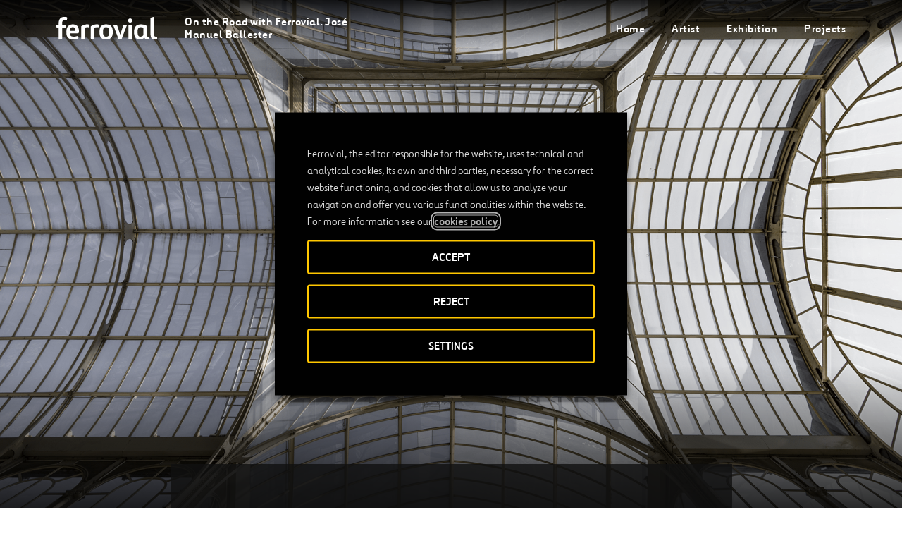

--- FILE ---
content_type: text/html; charset=UTF-8
request_url: https://www.ferrovial.com/en/projects-ballester/the-glass-palace-el-retiro-madrid-by-jose-manuel-ballester/
body_size: 21636
content:
<!DOCTYPE html>
<html lang="en">
    <head>
        <meta http-equiv="X-UA-Compatible" content="IE=edge">
        <meta charset="UTF-8">
        <meta name="viewport" content="width=device-width, initial-scale=1.0">
        <title>The Glass Palace of El Retiro, Madrid (Spain) - Ferrovial</title>
        <link rel="shortcut icon" href="https://www.ferrovial.com/wp-content/themes/global/front/dist/static/favicon/favicon.ico">
        <link rel="apple-touch-icon" href="https://www.ferrovial.com/wp-content/themes/global/front/dist/static/favicon/apple-touch-icon.png">
        <link rel="apple-touch-icon" sizes="57x57" href="https://www.ferrovial.com/wp-content/themes/global/front/dist/static/favicon/apple-touch-icon-57x57.png">
        <link rel="apple-touch-icon" sizes="60x60" href="https://www.ferrovial.com/wp-content/themes/global/front/dist/static/favicon/apple-touch-icon-60x60.png">
        <link rel="apple-touch-icon" sizes="72x72" href="https://www.ferrovial.com/wp-content/themes/global/front/dist/static/favicon/apple-touch-icon-72x72.png">
        <link rel="apple-touch-icon" sizes="76x76" href="https://www.ferrovial.com/wp-content/themes/global/front/dist/static/favicon/apple-touch-icon-76x76.png">
        <link rel="apple-touch-icon" sizes="114x114" href="https://www.ferrovial.com/wp-content/themes/global/front/dist/static/favicon/apple-touch-icon-114x114.png">
        <link rel="apple-touch-icon" sizes="120x120" href="https://www.ferrovial.com/wp-content/themes/global/front/dist/static/favicon/apple-touch-icon-120x120.png">
        <link rel="apple-touch-icon" sizes="144x144" href="https://www.ferrovial.com/wp-content/themes/global/front/dist/static/favicon/apple-touch-icon-144x144.png">
        <link rel="apple-touch-icon" sizes="152x152" href="https://www.ferrovial.com/wp-content/themes/global/front/dist/static/favicon/apple-touch-icon-152x152.png">
        <link rel="icon" sizes="152x152" href="https://www.ferrovial.com/wp-content/themes/global/front/dist/static/favicon/apple-touch-icon-152x152.png">
        <link href="https://www.ferrovial.com/wp-content/themes/global/front/dist/assets/app.css?ver=4.30.10" rel="stylesheet" type="text/css">
        <link rel="preload" as="font" href="https://www.ferrovial.com/wp-content/themes/global/front/dist/static/fonts/ferrovialn-regular-webfont.woff2" type="font/woff2" crossorigin="anonymous">
        <link rel="preload" as="font" href="https://www.ferrovial.com/wp-content/themes/global/front/dist/static/fonts/ferrovialn-regular-webfont.woff" type="font/woff" crossorigin="anonymous">
        <link rel="preload" as="font" href="https://www.ferrovial.com/wp-content/themes/global/front/dist/static/fonts/ferrovialn-bold-webfont.woff2" type="font/woff2" crossorigin="anonymous">
        <link rel="preload" as="font" href="https://www.ferrovial.com/wp-content/themes/global/front/dist/static/fonts/ferrovialn-bold-webfont.woff" type="font/woff" crossorigin="anonymous">
        <style>
            #app[v-cloak] { opacity: 0; }
        </style>
        <script type="text/javascript">
            window.gMapsAPIKey = 'AIzaSyDRZMi8gGAO6AgrziiRk_ZH7t8sq2KYyJ4';
        </script>


        <meta name='robots' content='index, follow, max-image-preview:large, max-snippet:-1, max-video-preview:-1' />
	<style>img:is([sizes="auto" i], [sizes^="auto," i]) { contain-intrinsic-size: 3000px 1500px }</style>
	<link rel="alternate" hreflang="en-au" href="https://www.ferrovial.com/en-au/projects-ballester/the-glass-palace-el-retiro-madrid-by-jose-manuel-ballester/" />
<link rel="alternate" hreflang="en-ca" href="https://www.ferrovial.com/en-ca/projects-ballester/the-glass-palace-el-retiro-madrid-by-jose-manuel-ballester/" />
<link rel="alternate" hreflang="es-es" href="https://www.ferrovial.com/es-es/projects-ballester/palacio-de-cristal-el-retiro-madrid-por-jose-manuel-ballester/" />
<link rel="alternate" hreflang="es-co" href="https://www.ferrovial.com/es-la/projects-ballester/palacio-de-cristal-el-retiro-madrid-por-jose-manuel-ballester/" />
<link rel="alternate" hreflang="pl" href="https://www.ferrovial.com/pl/projects-ballester/the-glass-palace-el-retiro-madrid-by-jose-manuel-ballester/" />
<link rel="alternate" hreflang="en-gb" href="https://www.ferrovial.com/en-gb/projects-ballester/the-glass-palace-el-retiro-madrid-by-jose-manuel-ballester/" />
<link rel="alternate" hreflang="en-us" href="https://www.ferrovial.com/en-us/projects-ballester/the-glass-palace-el-retiro-madrid-by-jose-manuel-ballester/" />
<link rel="alternate" hreflang="es" href="https://www.ferrovial.com/es/projects-ballester/palacio-de-cristal-el-retiro-madrid-por-jose-manuel-ballester/" />
<link rel="alternate" hreflang="en" href="https://www.ferrovial.com/en/projects-ballester/the-glass-palace-el-retiro-madrid-by-jose-manuel-ballester/" />
<link rel="alternate" hreflang="x-default" href="https://www.ferrovial.com/en/projects-ballester/the-glass-palace-el-retiro-madrid-by-jose-manuel-ballester/" />

<!-- Google Tag Manager for WordPress by gtm4wp.com -->
<script data-cfasync="false" data-pagespeed-no-defer>
	var gtm4wp_datalayer_name = "dataLayer";
	var dataLayer = dataLayer || [];
</script>
<!-- End Google Tag Manager for WordPress by gtm4wp.com -->
	<!-- This site is optimized with the Yoast SEO plugin v26.3 - https://yoast.com/wordpress/plugins/seo/ -->
	<link rel="canonical" href="https://www.ferrovial.com/en/projects-ballester/the-glass-palace-el-retiro-madrid-by-jose-manuel-ballester/" />
	<meta property="og:locale" content="en_US" />
	<meta property="og:type" content="article" />
	<meta property="og:title" content="The Glass Palace of El Retiro, Madrid (Spain) - Ferrovial" />
	<meta property="og:url" content="https://www.ferrovial.com/en/projects-ballester/the-glass-palace-el-retiro-madrid-by-jose-manuel-ballester/" />
	<meta property="og:site_name" content="Ferrovial" />
	<meta property="article:publisher" content="https://www.facebook.com/ferrovial" />
	<meta property="article:modified_time" content="2024-12-17T20:06:44+00:00" />
	<meta property="og:image" content="https://static.ferrovial.com/wp-content/uploads/2020/11/13122902/104-pcr-phase-201906040906020008-1.png" />
	<meta property="og:image:width" content="2000" />
	<meta property="og:image:height" content="1503" />
	<meta property="og:image:type" content="image/png" />
	<meta name="twitter:card" content="summary_large_image" />
	<meta name="twitter:site" content="@ferrovial" />
	<meta name="twitter:label1" content="Est. reading time" />
	<meta name="twitter:data1" content="2 minutes" />
	<!-- / Yoast SEO plugin. -->


<link rel='stylesheet' id='wp-block-library-css' href='https://www.ferrovial.com/wp-includes/css/dist/block-library/style.min.css?ver=6.8.3' type='text/css' media='all' />
<style id='classic-theme-styles-inline-css' type='text/css'>
/*! This file is auto-generated */
.wp-block-button__link{color:#fff;background-color:#32373c;border-radius:9999px;box-shadow:none;text-decoration:none;padding:calc(.667em + 2px) calc(1.333em + 2px);font-size:1.125em}.wp-block-file__button{background:#32373c;color:#fff;text-decoration:none}
</style>
<style id='global-styles-inline-css' type='text/css'>
:root{--wp--preset--aspect-ratio--square: 1;--wp--preset--aspect-ratio--4-3: 4/3;--wp--preset--aspect-ratio--3-4: 3/4;--wp--preset--aspect-ratio--3-2: 3/2;--wp--preset--aspect-ratio--2-3: 2/3;--wp--preset--aspect-ratio--16-9: 16/9;--wp--preset--aspect-ratio--9-16: 9/16;--wp--preset--color--black: #000000;--wp--preset--color--cyan-bluish-gray: #abb8c3;--wp--preset--color--white: #ffffff;--wp--preset--color--pale-pink: #f78da7;--wp--preset--color--vivid-red: #cf2e2e;--wp--preset--color--luminous-vivid-orange: #ff6900;--wp--preset--color--luminous-vivid-amber: #fcb900;--wp--preset--color--light-green-cyan: #7bdcb5;--wp--preset--color--vivid-green-cyan: #00d084;--wp--preset--color--pale-cyan-blue: #8ed1fc;--wp--preset--color--vivid-cyan-blue: #0693e3;--wp--preset--color--vivid-purple: #9b51e0;--wp--preset--gradient--vivid-cyan-blue-to-vivid-purple: linear-gradient(135deg,rgba(6,147,227,1) 0%,rgb(155,81,224) 100%);--wp--preset--gradient--light-green-cyan-to-vivid-green-cyan: linear-gradient(135deg,rgb(122,220,180) 0%,rgb(0,208,130) 100%);--wp--preset--gradient--luminous-vivid-amber-to-luminous-vivid-orange: linear-gradient(135deg,rgba(252,185,0,1) 0%,rgba(255,105,0,1) 100%);--wp--preset--gradient--luminous-vivid-orange-to-vivid-red: linear-gradient(135deg,rgba(255,105,0,1) 0%,rgb(207,46,46) 100%);--wp--preset--gradient--very-light-gray-to-cyan-bluish-gray: linear-gradient(135deg,rgb(238,238,238) 0%,rgb(169,184,195) 100%);--wp--preset--gradient--cool-to-warm-spectrum: linear-gradient(135deg,rgb(74,234,220) 0%,rgb(151,120,209) 20%,rgb(207,42,186) 40%,rgb(238,44,130) 60%,rgb(251,105,98) 80%,rgb(254,248,76) 100%);--wp--preset--gradient--blush-light-purple: linear-gradient(135deg,rgb(255,206,236) 0%,rgb(152,150,240) 100%);--wp--preset--gradient--blush-bordeaux: linear-gradient(135deg,rgb(254,205,165) 0%,rgb(254,45,45) 50%,rgb(107,0,62) 100%);--wp--preset--gradient--luminous-dusk: linear-gradient(135deg,rgb(255,203,112) 0%,rgb(199,81,192) 50%,rgb(65,88,208) 100%);--wp--preset--gradient--pale-ocean: linear-gradient(135deg,rgb(255,245,203) 0%,rgb(182,227,212) 50%,rgb(51,167,181) 100%);--wp--preset--gradient--electric-grass: linear-gradient(135deg,rgb(202,248,128) 0%,rgb(113,206,126) 100%);--wp--preset--gradient--midnight: linear-gradient(135deg,rgb(2,3,129) 0%,rgb(40,116,252) 100%);--wp--preset--font-size--small: 13px;--wp--preset--font-size--medium: 20px;--wp--preset--font-size--large: 36px;--wp--preset--font-size--x-large: 42px;--wp--preset--spacing--20: 0.44rem;--wp--preset--spacing--30: 0.67rem;--wp--preset--spacing--40: 1rem;--wp--preset--spacing--50: 1.5rem;--wp--preset--spacing--60: 2.25rem;--wp--preset--spacing--70: 3.38rem;--wp--preset--spacing--80: 5.06rem;--wp--preset--shadow--natural: 6px 6px 9px rgba(0, 0, 0, 0.2);--wp--preset--shadow--deep: 12px 12px 50px rgba(0, 0, 0, 0.4);--wp--preset--shadow--sharp: 6px 6px 0px rgba(0, 0, 0, 0.2);--wp--preset--shadow--outlined: 6px 6px 0px -3px rgba(255, 255, 255, 1), 6px 6px rgba(0, 0, 0, 1);--wp--preset--shadow--crisp: 6px 6px 0px rgba(0, 0, 0, 1);}:where(.is-layout-flex){gap: 0.5em;}:where(.is-layout-grid){gap: 0.5em;}body .is-layout-flex{display: flex;}.is-layout-flex{flex-wrap: wrap;align-items: center;}.is-layout-flex > :is(*, div){margin: 0;}body .is-layout-grid{display: grid;}.is-layout-grid > :is(*, div){margin: 0;}:where(.wp-block-columns.is-layout-flex){gap: 2em;}:where(.wp-block-columns.is-layout-grid){gap: 2em;}:where(.wp-block-post-template.is-layout-flex){gap: 1.25em;}:where(.wp-block-post-template.is-layout-grid){gap: 1.25em;}.has-black-color{color: var(--wp--preset--color--black) !important;}.has-cyan-bluish-gray-color{color: var(--wp--preset--color--cyan-bluish-gray) !important;}.has-white-color{color: var(--wp--preset--color--white) !important;}.has-pale-pink-color{color: var(--wp--preset--color--pale-pink) !important;}.has-vivid-red-color{color: var(--wp--preset--color--vivid-red) !important;}.has-luminous-vivid-orange-color{color: var(--wp--preset--color--luminous-vivid-orange) !important;}.has-luminous-vivid-amber-color{color: var(--wp--preset--color--luminous-vivid-amber) !important;}.has-light-green-cyan-color{color: var(--wp--preset--color--light-green-cyan) !important;}.has-vivid-green-cyan-color{color: var(--wp--preset--color--vivid-green-cyan) !important;}.has-pale-cyan-blue-color{color: var(--wp--preset--color--pale-cyan-blue) !important;}.has-vivid-cyan-blue-color{color: var(--wp--preset--color--vivid-cyan-blue) !important;}.has-vivid-purple-color{color: var(--wp--preset--color--vivid-purple) !important;}.has-black-background-color{background-color: var(--wp--preset--color--black) !important;}.has-cyan-bluish-gray-background-color{background-color: var(--wp--preset--color--cyan-bluish-gray) !important;}.has-white-background-color{background-color: var(--wp--preset--color--white) !important;}.has-pale-pink-background-color{background-color: var(--wp--preset--color--pale-pink) !important;}.has-vivid-red-background-color{background-color: var(--wp--preset--color--vivid-red) !important;}.has-luminous-vivid-orange-background-color{background-color: var(--wp--preset--color--luminous-vivid-orange) !important;}.has-luminous-vivid-amber-background-color{background-color: var(--wp--preset--color--luminous-vivid-amber) !important;}.has-light-green-cyan-background-color{background-color: var(--wp--preset--color--light-green-cyan) !important;}.has-vivid-green-cyan-background-color{background-color: var(--wp--preset--color--vivid-green-cyan) !important;}.has-pale-cyan-blue-background-color{background-color: var(--wp--preset--color--pale-cyan-blue) !important;}.has-vivid-cyan-blue-background-color{background-color: var(--wp--preset--color--vivid-cyan-blue) !important;}.has-vivid-purple-background-color{background-color: var(--wp--preset--color--vivid-purple) !important;}.has-black-border-color{border-color: var(--wp--preset--color--black) !important;}.has-cyan-bluish-gray-border-color{border-color: var(--wp--preset--color--cyan-bluish-gray) !important;}.has-white-border-color{border-color: var(--wp--preset--color--white) !important;}.has-pale-pink-border-color{border-color: var(--wp--preset--color--pale-pink) !important;}.has-vivid-red-border-color{border-color: var(--wp--preset--color--vivid-red) !important;}.has-luminous-vivid-orange-border-color{border-color: var(--wp--preset--color--luminous-vivid-orange) !important;}.has-luminous-vivid-amber-border-color{border-color: var(--wp--preset--color--luminous-vivid-amber) !important;}.has-light-green-cyan-border-color{border-color: var(--wp--preset--color--light-green-cyan) !important;}.has-vivid-green-cyan-border-color{border-color: var(--wp--preset--color--vivid-green-cyan) !important;}.has-pale-cyan-blue-border-color{border-color: var(--wp--preset--color--pale-cyan-blue) !important;}.has-vivid-cyan-blue-border-color{border-color: var(--wp--preset--color--vivid-cyan-blue) !important;}.has-vivid-purple-border-color{border-color: var(--wp--preset--color--vivid-purple) !important;}.has-vivid-cyan-blue-to-vivid-purple-gradient-background{background: var(--wp--preset--gradient--vivid-cyan-blue-to-vivid-purple) !important;}.has-light-green-cyan-to-vivid-green-cyan-gradient-background{background: var(--wp--preset--gradient--light-green-cyan-to-vivid-green-cyan) !important;}.has-luminous-vivid-amber-to-luminous-vivid-orange-gradient-background{background: var(--wp--preset--gradient--luminous-vivid-amber-to-luminous-vivid-orange) !important;}.has-luminous-vivid-orange-to-vivid-red-gradient-background{background: var(--wp--preset--gradient--luminous-vivid-orange-to-vivid-red) !important;}.has-very-light-gray-to-cyan-bluish-gray-gradient-background{background: var(--wp--preset--gradient--very-light-gray-to-cyan-bluish-gray) !important;}.has-cool-to-warm-spectrum-gradient-background{background: var(--wp--preset--gradient--cool-to-warm-spectrum) !important;}.has-blush-light-purple-gradient-background{background: var(--wp--preset--gradient--blush-light-purple) !important;}.has-blush-bordeaux-gradient-background{background: var(--wp--preset--gradient--blush-bordeaux) !important;}.has-luminous-dusk-gradient-background{background: var(--wp--preset--gradient--luminous-dusk) !important;}.has-pale-ocean-gradient-background{background: var(--wp--preset--gradient--pale-ocean) !important;}.has-electric-grass-gradient-background{background: var(--wp--preset--gradient--electric-grass) !important;}.has-midnight-gradient-background{background: var(--wp--preset--gradient--midnight) !important;}.has-small-font-size{font-size: var(--wp--preset--font-size--small) !important;}.has-medium-font-size{font-size: var(--wp--preset--font-size--medium) !important;}.has-large-font-size{font-size: var(--wp--preset--font-size--large) !important;}.has-x-large-font-size{font-size: var(--wp--preset--font-size--x-large) !important;}
:where(.wp-block-post-template.is-layout-flex){gap: 1.25em;}:where(.wp-block-post-template.is-layout-grid){gap: 1.25em;}
:where(.wp-block-columns.is-layout-flex){gap: 2em;}:where(.wp-block-columns.is-layout-grid){gap: 2em;}
:root :where(.wp-block-pullquote){font-size: 1.5em;line-height: 1.6;}
</style>
<style id='age-gate-custom-inline-css' type='text/css'>
:root{--ag-background-image-position: center center;--ag-background-image-opacity: 1;--ag-form-background: rgba(255,255,255,1);--ag-text-color: #000000;--ag-blur: 5px;}
</style>
<link rel='stylesheet' id='age-gate-css' href='https://www.ferrovial.com/wp-content/plugins/age-gate/dist/main.css?ver=3.7.2' type='text/css' media='all' />
<style id='age-gate-options-inline-css' type='text/css'>
:root{--ag-background-image-position: center center;--ag-background-image-opacity: 1;--ag-form-background: rgba(255,255,255,1);--ag-text-color: #000000;--ag-blur: 5px;}
</style>
<link rel='stylesheet' id='babel-newsroom-app-integration-front-css' href='https://www.ferrovial.com/wp-content/plugins/babel-newsroom-app-integration//public/css/styles.css?ver=1.0.2' type='text/css' media='all' />
<link rel='stylesheet' id='babel-popup-consent-front-css' href='https://www.ferrovial.com/wp-content/plugins/babel-popup-consent/public/css/styles.css?ver=1.0.7' type='text/css' media='all' />
<link rel='stylesheet' id='contact-form-7-css' href='https://www.ferrovial.com/wp-content/plugins/contact-form-7/includes/css/styles.css?ver=6.1.3' type='text/css' media='all' />
<link rel='stylesheet' id='workday-css' href='https://www.ferrovial.com/wp-content/plugins/workday/public/css/workday-public.css?ver=1.9.4' type='text/css' media='all' />
<link rel='stylesheet' id='gdpr-cookie-theme-css' href='https://www.ferrovial.com/wp-content/themes/global/theme_core/css/gdpr-cookie.css?ver=4.30.10' type='text/css' media='all' />
<link rel='stylesheet' id='cookie-law-info-css' href='https://www.ferrovial.com/wp-content/plugins/webtoffee-gdpr-cookie-consent/public/css/cookie-law-info-public.css?ver=2.6.6' type='text/css' media='all' />
<link rel='stylesheet' id='cookie-law-info-gdpr-css' href='https://www.ferrovial.com/wp-content/plugins/webtoffee-gdpr-cookie-consent/public/css/cookie-law-info-gdpr.css?ver=2.6.6' type='text/css' media='all' />
<style id='cookie-law-info-gdpr-inline-css' type='text/css'>
.cli-modal-content, .cli-tab-content { background-color: #ffffff; }.cli-privacy-content-text, .cli-modal .cli-modal-dialog, .cli-tab-container p, a.cli-privacy-readmore { color: #000000; }.cli-tab-header { background-color: #f2f2f2; }.cli-tab-header, .cli-tab-header a.cli-nav-link,span.cli-necessary-caption,.cli-switch .cli-slider:after { color: #000000; }.cli-switch .cli-slider:before { background-color: #ffffff; }.cli-switch input:checked + .cli-slider:before { background-color: #ffffff; }.cli-switch .cli-slider { background-color: #e3e1e8; }.cli-switch input:checked + .cli-slider { background-color: #28a745; }.cli-modal-close svg { fill: #000000; }.cli-tab-footer .wt-cli-privacy-accept-all-btn { background-color: #00acad; color: #ffffff}.cli-tab-footer .wt-cli-privacy-accept-btn { background-color: #00acad; color: #ffffff}.cli-tab-header a:before{ border-right: 1px solid #000000; border-bottom: 1px solid #000000; }
</style>
<script type="text/javascript" id="wpml-cookie-js-extra">
/* <![CDATA[ */
var wpml_cookies = {"wp-wpml_current_language":{"value":"en","expires":1,"path":"\/"}};
var wpml_cookies = {"wp-wpml_current_language":{"value":"en","expires":1,"path":"\/"}};
/* ]]> */
</script>
<script type="text/javascript" src="https://www.ferrovial.com/wp-content/plugins/sitepress-multilingual-cms/res/js/cookies/language-cookie.js?ver=482900" id="wpml-cookie-js" defer="defer" data-wp-strategy="defer"></script>
<script type="text/javascript" src="https://www.ferrovial.com/wp-includes/js/jquery/jquery.min.js?ver=3.7.1" id="jquery-core-js"></script>
<script type="text/javascript" src="https://www.ferrovial.com/wp-includes/js/jquery/jquery-migrate.min.js?ver=3.4.1" id="jquery-migrate-js"></script>
<script type="text/javascript" src="https://www.ferrovial.com/wp-content/plugins/workday/public/js/workday-public.js?ver=1.9.4" id="workday-js"></script>
<script type="text/javascript" id="cookie-law-info-js-extra">
/* <![CDATA[ */
var Cli_Data = {"nn_cookie_ids":["lms_ads","_hjIncludedInSessionSample","_hjIncludedInPageviewSample","_hjLocalStorageTest","_hjCachedUserAttributes","_hjUserAttributesHash","_hjClosedSurveyInvites","dtCookie","YTC","gen.sig","gen.lang","gen","_uetvid","_uetsid","_gat_UA-141180000-1","_csrf","wfeSessionId","walley_gid","walley","vuid","UIDR","uid","sp_t","sp_landing","sessionIndex","sessionActive","RedirectToADAL","PHPSESSID","personalization_id","MUID","MR2","MR","mid","ig_did","everest_g_v2","et-a1","csrftoken","ai_session","_gcl_au","_gat_UA-70491628-1","_gat_UA-58630905-1","_gat_UA-20934186-10","_gat_gtag_UA_5784146_31","_gat","test_cookie","_hjAbsoluteSessionInProgress","_hjTLDTest","_hjRecordingLastActivity","_hjid","_hjShownFeedbackMessage","_hjMinimizedPolls","_hjDonePolls","fr","_smvs","_gid","_gat_UA-5826449-38","_ga","_fbp","smOViewsPopCap","SMCNTCTGS","SMOPTST","smrcrsaved","smwp","smvr","smg","smform","Smevent","smclient","smuuid","apbct_visible_fields_count","apbct_visible_fields","ct_pointer_data","ct_timezone","ct_fkp_timestamp","ct_ps_timestamp","ct_checkjs","lumesse_language","NID","IDE","VISITOR_INFO1_LIVE","YSC","GPS"],"non_necessary_cookies":{"necessary":["PHPSESSID","csrftoken","cookielawinfo-checkbox-language","cookielawinfo-checkbox-analytics","cookielawinfo-checkbox-advertisement","cookielawinfo-checkbox-analytics","cookielawinfo-checkbox-advertisement"],"analytics":["_hjIncludedInSessionSample","_hjIncludedInPageviewSample","_hjLocalStorageTest","_hjCachedUserAttributes","_hjUserAttributesHash","_hjClosedSurveyInvites","dtCookie","_uetvid","_uetsid","_gat_UA-141180000-1","_csrf","MR","_gcl_au","_gat_UA-70491628-1","_gat_UA-58630905-1","_gat_UA-20934186-10","_gat_gtag_UA_5784146_31","_gat","test_cookie","_hjAbsoluteSessionInProgress","_hjTLDTest","_hjRecordingLastActivity","_hjid","_hjShownFeedbackMessage","_hjMinimizedPolls","_hjDonePolls","_smvs","_gid","_gat_UA-5826449-38","_ga","smOViewsPopCap","SMCNTCTGS","SMOPTST","smrcrsaved","smg","smvr","smwp","Smevent","smform","Smuuid","smrcrsaved","smOViewsPopCap","SMCNTCTGS","SMOPTST","smg","smvr","smwp","Smevent","smform","Smuuid","SMCNTCTGS","SMOPTST","smwp","smrcrsaved","smOViewsPopCap","smform","smg","smvr","Smuuid","Smevent","SMOPTST","smOViewsPopCap","SMCNTCTGS","smwp","smrcrsaved","smform","smg","smvr","Smuuid","smclient","Smevent","SMCNTCTGS","SMOPTST","smrcrsaved","smOViewsPopCap","smg","smvr","smwp","Smevent","smform","Smuuid","SMCNTCTGS","SMOPTST","smwp","smrcrsaved","smOViewsPopCap","Smevent","smform","smg","smvr","Smuuid","smclient","smOViewsPopCap","SMCNTCTGS","SMOPTST","smvr","smwp","smrcrsaved","smform","smg","smuuid","smclient","Smevent","_ga","_gid","SMOPTST","smrcrsaved","smOViewsPopCap","SMCNTCTGS","smwp","smclient","Smevent","smform","apbct_visible_fields_count","ct_ps_timestamp","ct_fkp_timestamp","ct_timezone","ct_pointer_data","apbct_visible_fields","lumesse_language","ct_checkjs","GPS"],"advertisement":["lms_ads","uid","personalization_id","MUID","mid","everest_g_v2","fr","_fbp","fr","IDE","NID","VISITOR_INFO1_LIVE","YSC"]},"cookielist":{"necessary":{"id":7756,"status":true,"priority":0,"title":"Necessary","strict":true,"default_state":false,"ccpa_optout":false,"loadonstart":false},"analytics":{"id":7762,"status":true,"priority":0,"title":"Measurement","strict":false,"default_state":false,"ccpa_optout":false,"loadonstart":false},"advertisement":{"id":7763,"status":true,"priority":0,"title":"Personalization","strict":false,"default_state":false,"ccpa_optout":false,"loadonstart":false}},"ajax_url":"https:\/\/www.ferrovial.com\/wp-admin\/admin-ajax.php","current_lang":"en","security":"b8fe962560","eu_countries":["GB"],"geoIP":"disabled","use_custom_geolocation_api":"","custom_geolocation_api":"https:\/\/geoip.cookieyes.com\/geoip\/checker\/result.php","consentVersion":"1","strictlyEnabled":["necessary","obligatoire"],"cookieDomain":"","privacy_length":"250","ccpaEnabled":"","ccpaRegionBased":"","ccpaBarEnabled":"","ccpaType":"gdpr","triggerDomRefresh":"","secure_cookies":""};
var log_object = {"ajax_url":"https:\/\/www.ferrovial.com\/wp-admin\/admin-ajax.php"};
/* ]]> */
</script>
<script type="text/javascript" src="https://www.ferrovial.com/wp-content/plugins/webtoffee-gdpr-cookie-consent/public/js/cookie-law-info-public.js?ver=2.6.6" id="cookie-law-info-js"></script>
<link rel="https://api.w.org/" href="https://www.ferrovial.com/en/wp-json/" /><link rel="alternate" title="JSON" type="application/json" href="https://www.ferrovial.com/en/wp-json/wp/v2/project_ballester/190151" /><link rel="EditURI" type="application/rsd+xml" title="RSD" href="https://www.ferrovial.com/xmlrpc.php?rsd" />
<link rel='shortlink' href='https://www.ferrovial.com/en/?p=190151' />
<link rel="alternate" title="oEmbed (JSON)" type="application/json+oembed" href="https://www.ferrovial.com/en/wp-json/oembed/1.0/embed?url=https%3A%2F%2Fwww.ferrovial.com%2Fen%2Fprojects-ballester%2Fthe-glass-palace-el-retiro-madrid-by-jose-manuel-ballester%2F" />
<link rel="alternate" title="oEmbed (XML)" type="text/xml+oembed" href="https://www.ferrovial.com/en/wp-json/oembed/1.0/embed?url=https%3A%2F%2Fwww.ferrovial.com%2Fen%2Fprojects-ballester%2Fthe-glass-palace-el-retiro-madrid-by-jose-manuel-ballester%2F&#038;format=xml" />
<meta name="generator" content="WPML ver:4.8.2 stt:83,1,77,79,81,82,41,80,2;" />
<meta name="facebook-domain-verification" content="ulkfs9ljirlb1fswiycmsznj8wiqlz" />
<meta name="msvalidate.01" content="83ADB9D3DB576F19BA32F6FB67BDC602" /><!-- breadcrumb Schema optimized by Schema Pro --><script type="application/ld+json">{"@context":"https:\/\/schema.org","@type":"BreadcrumbList","itemListElement":[{"@type":"ListItem","position":1,"item":{"@id":"https:\/\/www.ferrovial.com\/en\/","name":"Home"}},{"@type":"ListItem","position":2,"item":{"@id":"https:\/\/www.ferrovial.com\/en\/projects-ballester\/the-glass-palace-el-retiro-madrid-by-jose-manuel-ballester\/","name":"The Glass Palace of El Retiro, Madrid (Spain)"}}]}</script><!-- / breadcrumb Schema optimized by Schema Pro -->
<!-- Google Tag Manager for WordPress by gtm4wp.com -->
<!-- GTM Container placement set to manual -->
<script data-cfasync="false" data-pagespeed-no-defer type="text/javascript">
	var dataLayer_content = {"pagePostType":"project_ballester","pagePostType2":"single-project_ballester"};
	dataLayer.push( dataLayer_content );
</script>
<script data-cfasync="false" data-pagespeed-no-defer type="text/plain" data-cli-class="cli-blocker-script" data-cli-label="Google Tag Manager"  data-cli-script-type="analytics" data-cli-block="true" data-cli-block-if-ccpa-optout="false" data-cli-element-position="head">
(function(w,d,s,l,i){w[l]=w[l]||[];w[l].push({'gtm.start':
new Date().getTime(),event:'gtm.js'});var f=d.getElementsByTagName(s)[0],
j=d.createElement(s),dl=l!='dataLayer'?'&l='+l:'';j.async=true;j.src=
'//www.googletagmanager.com/gtm.js?id='+i+dl;f.parentNode.insertBefore(j,f);
})(window,document,'script','dataLayer','GTM-T584CR');
</script>
<!-- End Google Tag Manager for WordPress by gtm4wp.com -->                        <link rel="alternate" href="https://www.ferrovial.com/es-la/projects-ballester/palacio-de-cristal-el-retiro-madrid-por-jose-manuel-ballester/" hreflang="es-cl" />
                                                <link rel="alternate" href="https://www.ferrovial.com/es-la/projects-ballester/palacio-de-cristal-el-retiro-madrid-por-jose-manuel-ballester/" hreflang="es-pe" />
                        <meta class="elastic" name="post_id" content="190151"><meta class="elastic" name="type" content="https://www.ferrovial.com/en/projects-ballester/the-glass-palace-el-retiro-madrid-by-jose-manuel-ballester/"><meta class="elastic" name="post_type" content="project_ballester"><meta class="elastic" name="post_date" content="2022-05-31 18:23:25"><meta class="elastic" name="post_date_iso_format" content="2022-05-31T18:23:25+00:00"><meta class="elastic" name="post_url" content="https://www.ferrovial.com/en/projects-ballester/the-glass-palace-el-retiro-madrid-by-jose-manuel-ballester/"><meta class="elastic" name="post_title" content="The Glass Palace of El Retiro, Madrid (Spain)"><meta class="elastic" name="body" content="A greenhouse jungle Madrid, Spain The Glass Palace of El Retiro, Madrid (Spain) For a brief time, Madrid&#039;s Retiro Park felt like Southeast Asia. The summer was hotter than normal 130 years ago. Fifty Igorot and Itneg peoples and other inhabitants of the Philippines took over the park. In the center, wrapped in glass, was an orchard of tropical plants brought from the islands of the Pacific ring of fire. The so-called Philippine Exposition of 1887, which sought to strengthen relations between Spain and a country that would soon cease to be its colony, was also society&#039;s introduction to the Glass Palace, a structure that still characterizes the Retiro Park today. It was built for the exhibition and designed by architect Ricardo Velásquez Bosco. Bosco drew inspiration from the Crystal Palace in London, which was built in the mid-19th century. A sort of gigantic greenhouse, the building lives up to its name. The structure&#039;s metallic skeleton supports hundreds of glass plates that make up its walls. Simulating part of a basilica, the palace has a taller, wider central body supported by two lower naves along the side. The architectural complex creates a bright, transparent space that is still protected from the cold; it also marks the start of iron architecture in Spain. The Glass Palace survived for almost 100 years with hardly any retouching, though its appearance had strayed far from the original towards the mid-20th century. Two restorations, one in 1975 and a more detailed one lasting from 1994 to 1998, restored its original splendor. The latter process was carried out by Ferrovial under the direction of José de la Dehesa. It helped strengthen the metallic structure, renovate the facilities, and reintegrate decorative elements that had been lost. Today, the building once again serves as an exhibition space in the heart of the city. The Glass Palace of El Retiro, Madrid (Spain) Spain"><meta class="elastic" name="excerpt" content="A greenhouse jungle Madrid, Spain The Glass Palace of El Retiro, Madrid (Spain) For a brief time, Madrid's Retiro Park felt like Southeast Asia. The summer was hotter than normal 130 years ago. Fifty Igorot and Itneg peoples and other inhabitants of the Philippines took over the park. In the center, wrapped in glass, was an orchard of tropical plan [...]"><meta class="elastic" name="featured_img" content="https://static.ferrovial.com/wp-content/uploads/2020/11/13122902/104-pcr-phase-201906040906020008-1-800x600.png"><meta class="elastic" name="sections" content=""><meta class="elastic" name="domain_identifier" content="1"><meta class="elastic" name="relevancy" content="2"><meta class="elastic" name="hide_project" content="0"><meta class="elastic" name="post_tax_nivel_3" content="Spain"><meta class="elastic" name="language" content="en"><meta name="st:robots" content="follow, index">			<style id="wpsp-style-frontend"></style>
					<style type="text/css" id="wp-custom-css">
			/** AGE GATE **/
.age-gate-form, .age-gate__form {
    font-family: Ferrovial New;
    }

    p.age-gate__challenge {
    MARGIN-BOTTOM: 21PX;
	}

	button.age-gate-button:active, button.age-gate-button:focus, button.age-gate-button:hover, button.age-gate-submit-no:active, button.age-gate-submit-no:focus, button.age-gate-submit-no:hover, button.age-gate-submit-yes:active, button.age-gate-submit-yes:focus, button.age-gate-submit-yes:hover, button.age-gate__button:active, button.age-gate__button:focus, button.age-gate__button:hover, button.age-gate__submit--no:active, button.age-gate__submit--no:focus, button.age-gate__submit--no:hover, button.age-gate__submit--yes:active, button.age-gate__submit--yes:focus, button.age-gate__submit--yes:hover
	{
		    background-color: #ffc700;
		    color: var(--ag-button-color-text-hover,#000);

	}

	button.age-gate-button, button.age-gate-submit-no, button.age-gate-submit-yes, button.age-gate__button, button.age-gate__submit--no, button.age-gate__submit--yes{

			background-color: #ffc700;
		    color: var(--ag-button-color-text-hover,#000);

	}

.age-gate {
	max-width: 60%;
}

@media (max-width: 768px) {
	.age-gate {
		max-width: 75%;
	}
}
/** END AGE GATE **/

/** HERO BRAND TITLE **/
.m-hero__section__content__header__title span[data-v-2cf77f2e] {
	min-height: 11rem;
}
/** END HERO BRAND TITLE **/


/** FORM MAILJET ALUMNI */
.iframe-mailjet-form-alumni {
	height: 1350px; 
	border: 0; 
	width: 600px; 
	margin: 0 auto; 
	display: block;
}
@media (max-width: 768px) {
	.iframe-mailjet-form-alumni {
		max-width: 95%;
	}
}		</style>
		    </head>
    <body class="wp-singular project_ballester-template-default single single-project_ballester postid-190151 wp-embed-responsive wp-theme-global wp-schema-pro-2.10.4">
        
<!-- GTM Container placement set to manual -->
<!-- Google Tag Manager (noscript) -->
				<noscript><iframe data-cli-class="cli-blocker-script" data-cli-label="Google Tag Manager"  data-cli-script-type="analytics" data-cli-block="true" data-cli-block-if-ccpa-optout="false" data-cli-element-position="body" data-cli-placeholder="Accept &lt;a class=&quot;cli_manage_current_consent&quot; tabindex=&quot;0&quot;&gt;Measurement&lt;/a&gt; cookies to view the content." data-cli-src="https://www.googletagmanager.com/ns.html?id=GTM-T584CR" height="0" width="0" style="display:none;visibility:hidden" aria-hidden="true"></iframe></noscript>
<!-- End Google Tag Manager (noscript) -->        <div id="app" v-cloak>
            
            <m-header-ballester close='Close' link='https://www.ferrovial.com/en/jose-manuel-ballester/'>
                <span class="m-header-ballester__logo__title" slot="title">
                    Ferrovial
                </span>
                <span slot="add">
                    On the Road with Ferrovial. José Manuel Ballester                </span>
                <ul slot="menu"><li id="menu-item-225177" class="menu-item menu-item-type-post_type menu-item-object-page menu-item-225177"><a href="https://www.ferrovial.com/en/jose-manuel-ballester/">Home</a></li>
<li id="menu-item-225178" class="menu-item menu-item-type-post_type menu-item-object-page menu-item-225178"><a href="https://www.ferrovial.com/en/jose-manuel-ballester/biography/">Artist</a></li>
<li id="menu-item-225175" class="menu-item menu-item-type-post_type menu-item-object-page menu-item-225175"><a href="https://www.ferrovial.com/en/jose-manuel-ballester/exhibition/">Exhibition</a></li>
<li id="menu-item-225176" class="menu-item menu-item-type-post_type menu-item-object-page menu-item-225176"><a href="https://www.ferrovial.com/en/jose-manuel-ballester/projects/">Projects</a></li>
</ul>            </m-header-ballester>

        
<m-parallax bg-img="https://static.ferrovial.com/wp-content/uploads/2020/11/13122902/104-pcr-phase-201906040906020008-1-1920x1080.png">

    <div slot="main">

        
    <m-hero-ballester >

        
                    <h2 slot="title">A greenhouse jungle</h2>
        
                    <p slot="location">
                Madrid, 
                                    <span>Spain</span>
                            </p>
        
                    <span slot="caption">
                The Glass Palace of El Retiro, Madrid (Spain)            </span>
        
        
                            
    </m-hero-ballester>

    


<m-wysiwig negative id="wysiwyg" class="wp-block-components-wysiwyg"><div slot="maincontent">    <p class="intro">For a brief time, Madrid&#8217;s Retiro Park felt like Southeast Asia. The summer was hotter than normal 130 years ago. </p>
    


<p>Fifty Igorot and Itneg peoples and other inhabitants of the Philippines took over the park. In the center, wrapped in glass, was an orchard of tropical plants brought from the islands of the Pacific ring of fire. </p>



<p>The so-called Philippine Exposition of 1887, which sought to strengthen relations between Spain and a country that would soon cease to be its colony, was also society&#8217;s introduction to the Glass Palace, a structure that still characterizes the Retiro Park today. It was built for the exhibition and designed by architect Ricardo Velásquez Bosco. Bosco drew inspiration from the Crystal Palace in London, which was built in the mid-19th century. </p>
</div></m-wysiwig>


<m-gallery-ballester negative='negative'>
	
				<div slot="image">
					<picture>
													<source media="(max-width: 667px)" data-srcset="https://static.ferrovial.com/wp-content/uploads/2020/11/13122902/104-pcr-phase-201906040906020008-1-1437x1080.png">
						
													<source media="(max-width: 1023px)" data-srcset="https://static.ferrovial.com/wp-content/uploads/2020/11/13122902/104-pcr-phase-201906040906020008-1-1437x1080.png">
						
                                                    <img data-src="https://static.ferrovial.com/wp-content/uploads/2020/12/13121404/jmb-palacio-cristal-pcr-eos-5d-markiv-201906021104410040-panoramica-1-2673x1080.jpg" alt="">
											</picture>
									</div>

				
				<div slot="image">
					<picture>
													<source media="(max-width: 667px)" data-srcset="https://static.ferrovial.com/wp-content/uploads/2020/11/13122902/104-pcr-phase-201906040906020008-1-1437x1080.png">
						
													<source media="(max-width: 1023px)" data-srcset="https://static.ferrovial.com/wp-content/uploads/2020/11/13122902/104-pcr-phase-201906040906020008-1-1437x1080.png">
						
                                                    <img data-src="https://static.ferrovial.com/wp-content/uploads/2020/11/13122813/5-pcr-phase-201906040904140001-1.png" alt="">
											</picture>
									</div>

				
				<div slot="image">
					<picture>
													<source media="(max-width: 667px)" data-srcset="https://static.ferrovial.com/wp-content/uploads/2020/11/13122902/104-pcr-phase-201906040906020008-1-1437x1080.png">
						
													<source media="(max-width: 1023px)" data-srcset="https://static.ferrovial.com/wp-content/uploads/2020/11/13122902/104-pcr-phase-201906040906020008-1-1437x1080.png">
						
                                                    <img data-src="https://static.ferrovial.com/wp-content/uploads/2020/11/13122902/104-pcr-phase-201906040906020008-1-1437x1080.png" alt="">
											</picture>
									</div>

				
				<div slot="image">
					<picture>
													<source media="(max-width: 667px)" data-srcset="https://static.ferrovial.com/wp-content/uploads/2020/11/13122902/104-pcr-phase-201906040906020008-1-1437x1080.png">
						
													<source media="(max-width: 1023px)" data-srcset="https://static.ferrovial.com/wp-content/uploads/2020/11/13122902/104-pcr-phase-201906040906020008-1-1437x1080.png">
						
                                                    <img data-src="https://static.ferrovial.com/wp-content/uploads/2020/12/13121406/jmb-palacio-cristal-pcr-eos-5d-markiv-201906021054130003-1-1552x1080.jpg" alt="">
											</picture>
									</div>

								
</m-gallery-ballester>




<m-wysiwig negative id="wysiwyg" class="wp-block-components-wysiwyg"><div slot="maincontent">
<p>A sort of gigantic greenhouse, the building lives up to its name. The structure&#8217;s metallic skeleton supports hundreds of glass plates that make up its walls. Simulating part of a basilica, the palace has a taller, wider central body supported by two lower naves along the side. The architectural complex creates a bright, transparent space that is still protected from the cold; it also marks the start of iron architecture in Spain.</p>



<p>The Glass Palace survived for almost 100 years with hardly any retouching, though its appearance had strayed far from the original towards the mid-20th century. Two restorations, one in 1975 and a more detailed one lasting from 1994 to 1998, restored its original splendor. The latter process was carried out by Ferrovial under the direction of José de la Dehesa. It helped strengthen the metallic structure, renovate the facilities, and reintegrate decorative elements that had been lost. Today, the building once again serves as an exhibition space in the heart of the city.</p>
</div></m-wysiwig>


        <m-map type="markers" :filter="false" categories-default-text="Project categories" selection-text="options selected" :zoom="15" :center="{lat: 40.4136266, lng: -3.6820397}" image-path="/wp-content/themes/global/front/dist/static/img" negative>
                                    <div slot='marker' :data-location='{&quot;lat&quot;:40.4136266,&quot;lng&quot;:-3.6820397}'>
                                                                <img decoding="async" src="https://static.ferrovial.com/wp-content/uploads/2020/11/13122902/104-pcr-phase-201906040906020008-1-600x450.png" alt="The Glass Palace of El Retiro, Madrid (Spain)">
                                                                <h3>
                                The Glass Palace of El Retiro, Madrid (Spain)                            </h3>
                                                                <ul>
                                                                                        <li>Spain</li>
                                                                                    </ul>
                                                            </div>
                                </m-map>
        
        
    <!--module-->
    
        <m-footer download-text='Download our app' negative='negative' aria-label='Footer'>
                            <a slot="app-link-android" href="https://play.google.com/store/apps/details?id=com.ferrovial.corporativo" title="Google Play" target="_blank" rel="noopener" sr-only="Open new window">
                    Google Play                </a>
                                        <a slot="app-link-ios" href="https://apps.apple.com/es/app/ferrovial-app/id1162580405" title="App Store" target="_blank" rel="noopener" sr-only="Open new window">
                    App Store                </a>
            
            <ul slot="main-links"><li id="menu-item-178" class="menu-item menu-item-type-post_type menu-item-object-page menu-item-178"><a href="https://www.ferrovial.com/en/resources/">Resources</a></li>
<li id="menu-item-180" class="menu-item menu-item-type-custom menu-item-object-custom menu-item-180"><a target="_blank" href="https://www.ferrovial.com/blog/en/"><span class="sr-only">Open in a new tab</span><span>Blog</span><c-icon icon="external" size="s"></c-icon></a></li>
<li id="menu-item-181" class="menu-item menu-item-type-post_type menu-item-object-page menu-item-181"><a href="https://www.ferrovial.com/en/contact/">Contact us</a></li>
<li id="menu-item-177968" class="menu-item menu-item-type-custom menu-item-object-custom menu-item-177968"><a target="_blank" href="https://ferrovialethicschannel.whistleblowernetwork.net/frontpage"><span class="sr-only">Open in a new tab</span><span>Ethics Channel</span><c-icon icon="external" size="s"></c-icon></a></li>
<li id="menu-item-239269" class="menu-item menu-item-type-post_type menu-item-object-page menu-item-239269"><a href="https://www.ferrovial.com/en/stem/">STEM</a></li>
</ul><ul slot="secondary-links"><li id="menu-item-42527" class="menu-item menu-item-type-custom menu-item-object-custom menu-item-42527"><a target="_blank" href="https://sar.ferrovial.com/"><span class="sr-only">Open in a new tab</span><span>SAR</span><c-icon icon="external" size="xs"></c-icon></a></li>
<li id="menu-item-181506" class="menu-item menu-item-type-post_type menu-item-object-page menu-item-181506"><a href="https://www.ferrovial.com/en/accessibility/">Accessibility</a></li>
<li id="menu-item-171" class="menu-item menu-item-type-post_type menu-item-object-page menu-item-171"><a href="https://www.ferrovial.com/en/legal-notice/">Legal notice</a></li>
<li id="menu-item-170" class="menu-item menu-item-type-post_type menu-item-object-page menu-item-privacy-policy menu-item-170"><a rel="privacy-policy" href="https://www.ferrovial.com/en/privacy-policy/">Privacy policy</a></li>
<li id="menu-item-169" class="menu-item menu-item-type-post_type menu-item-object-page menu-item-169"><a href="https://www.ferrovial.com/en/cookie-policy/">Cookie policy</a></li>
</ul>
                            <ul slot="social-links">
                                                <li>
                                <a rel="noopener"  href="https://twitter.com/ferrovial" title="Twitter" target="_blank" sr-only="Open new window" aria-label="Open a new window. Go to Twitter.">Twitter</a>
                            </li>
                                                        <li>
                                <a rel="noopener"  href="https://www.linkedin.com/company/ferrovial" title="Linkedin" target="_blank" sr-only="Open new window" aria-label="Open a new window. Go to Linkedin.">Linkedin</a>
                            </li>
                                                        <li>
                                <a rel="noopener"  href="https://www.facebook.com/ferrovial" title="Facebook" target="_blank" sr-only="Open new window" aria-label="Open a new window. Go to Facebook.">Facebook</a>
                            </li>
                                                        <li>
                                <a rel="noopener"  href="https://instagram.com/ferrovial" title="Instagram" target="_blank" sr-only="Open new window" aria-label="Open a new window. Go to Instagram.">Instagram</a>
                            </li>
                                                        <li>
                                <a rel="noopener"  href="https://www.tiktok.com/@ferrovial" title="TikTok" target="_blank" sr-only="Open new window" aria-label="Open a new window. Go to TikTok.">TikTok</a>
                            </li>
                                                        <li>
                                <a rel="noopener"  href="https://pinterest.com/ferrovial" title="Pinterest" target="_blank" sr-only="Open new window" aria-label="Open a new window. Go to Pinterest.">Pinterest</a>
                            </li>
                                                        <li>
                                <a rel="noopener"  href="https://www.youtube.com/ferrovial" title="Youtube" target="_blank" sr-only="Open new window" aria-label="Open a new window. Go to Youtube.">Youtube</a>
                            </li>
                                            </ul>
            
        </m-footer>
        
    
    
    <c-share-social-network slot='social' class='share-to-take' align='left' target='#wysiwyg'>
        <a rel="nofollow" href="https://twitter.com/intent/tweet?source=webclient&amp;text=The+Glass+Palace+of+El+Retiro%2C+Madrid+%28Spain%29+-+https%3A%2F%2Fwww.ferrovial.com%2Fen%2Fprojects-ballester%2Fthe-glass-palace-el-retiro-madrid-by-jose-manuel-ballester%2F" title="Share on Twitter" target="_blank">
            <c-icon icon="twitter" size="S">
            </c-icon>
        </a>
        <a rel="nofollow" href="https://www.linkedin.com/shareArticle?mini=true&amp;url=https://www.ferrovial.com/en/projects-ballester/the-glass-palace-el-retiro-madrid-by-jose-manuel-ballester/&amp;title=The+Glass+Palace+of+El+Retiro%2C+Madrid+%28Spain%29&amp;summary=&amp;source=Ferrovial" title="Share on Linkedin" target="_blank">
            <c-icon icon="linkedin" size="S">
            </c-icon>
        </a>
        <a rel="nofollow" href="https://www.facebook.com/sharer.php?u=https://www.ferrovial.com/en/projects-ballester/the-glass-palace-el-retiro-madrid-by-jose-manuel-ballester/&amp;t=The+Glass+Palace+of+El+Retiro%2C+Madrid+%28Spain%29" title="Share on Facebook" target="_blank">
            <c-icon icon="facebook" size="S">
            </c-icon>
        </a>
        <a rel="nofollow" href="https://www.instagram.com/?url=https://www.ferrovial.com/en/projects-ballester/the-glass-palace-el-retiro-madrid-by-jose-manuel-ballester/" title="Share on Instagram" target="_blank">
            <c-icon icon="instagram" size="S">
            </c-icon>
        </a>
        <a rel="nofollow" href="https://web.whatsapp.com/send?text=The+Glass+Palace+of+El+Retiro%2C+Madrid+%28Spain%29 – https%3A%2F%2Fwww.ferrovial.com%2Fen%2Fprojects-ballester%2Fthe-glass-palace-el-retiro-madrid-by-jose-manuel-ballester%2F" title="Share on Whatsapp" target="_blank">
            <c-icon icon="whatsapp" size="S">
            </c-icon>
        </a>
        <a rel="nofollow" href="https://pinterest.com/pin/create/button/?url=https://www.ferrovial.com/en/projects-ballester/the-glass-palace-el-retiro-madrid-by-jose-manuel-ballester/&amp;media=https://static.ferrovial.com/wp-content/uploads/2020/11/13122902/104-pcr-phase-201906040906020008-1.png&amp;description=The+Glass+Palace+of+El+Retiro%2C+Madrid+%28Spain%29" title="Share on Pinterest" target="_blank">
            <c-icon icon="pinterest" size="S">
            </c-icon>
        </a>
    </c-share-social-network>
            </div>  <!-- slot main -->
        </m-parallax>
    
</div> <!-- #app -->

<script src="https://www.ferrovial.com/wp-content/themes/global/front/dist/assets/app.js?ver=4.30.10"></script>
<template id="tmpl-age-gate"  class="">        
<div class="age-gate__wrapper">            <div class="age-gate__loader">    
        <svg version="1.1" id="L5" xmlns="http://www.w3.org/2000/svg" xmlns:xlink="http://www.w3.org/1999/xlink" x="0px" y="0px" viewBox="0 0 100 100" enable-background="new 0 0 0 0" xml:space="preserve">
            <circle fill="currentColor" stroke="none" cx="6" cy="50" r="6">
                <animateTransform attributeName="transform" dur="1s" type="translate" values="0 15 ; 0 -15; 0 15" repeatCount="indefinite" begin="0.1"/>
            </circle>
            <circle fill="currentColor" stroke="none" cx="30" cy="50" r="6">
                <animateTransform attributeName="transform" dur="1s" type="translate" values="0 10 ; 0 -10; 0 10" repeatCount="indefinite" begin="0.2"/>
            </circle>
            <circle fill="currentColor" stroke="none" cx="54" cy="50" r="6">
                <animateTransform attributeName="transform" dur="1s" type="translate" values="0 5 ; 0 -5; 0 5" repeatCount="indefinite" begin="0.3"/>
            </circle>
        </svg>
    </div>
        <div class="age-gate__background-color"></div>    <div class="age-gate__background">            </div>
    
    <div class="age-gate" role="dialog" aria-modal="true" aria-label="">    <form method="post" class="age-gate__form">
<div class="age-gate__heading">            <h2 class="age-gate__heading-title">Ferrovial</h2>    </div>
<p class="age-gate__subheadline">    </p>
<div class="age-gate__fields">        
<p class="age-gate__challenge">    Cross-border merger by absorption (the &quot;Merger&quot;) between Ferrovial, S.A. and Ferrovial International SE. THIS SECTION OF THE WEBSITE CONTAINS ANNOUNCEMENTS, DOCUMENTS AND INFORMATION (TOGETHER, THE &quot;MATERIALS&quot;) PUBLISHED BY FERROVIAL, S.A. (THE &quot;COMPANY&quot; AND, TOGETHER WITH ITS SUBSIDIARIES, THE &quot;GROUP&quot;) RELATING TO THE MERGER. THE INFORMATION IS BEING MADE AVAILABLE FOR INFORMATION PURPOSES ONLY.  THESE MATERIALS ARE NOT DIRECTED AT, ARE NOT FOR RELEASE, PUBLICATION, DISTRIBUTION, FORWARDING OR TRANSMISSION, IN WHOLE OR IN PART, DIRECTLY OR INDIRECTLY, TO OR ARE OTHERWISE ACCESSIBLE BY PERSONS LOCATED IN ANY JURISDICTION WHERE THE PUBLICATION OR DISTRIBUTION OF THESE MATERIALS WOULD BREACH ANY APPLICABLE LAW OR REGULATION OR WOULD REQUIRE ANY REGISTRATION OR LICENSING WITHIN SUCH JURISDICTION.  Please read this notice carefully – it applies to all persons who view this webpage.  The materials speak only at the date of the relevant document or announcement and the Group has, and accepts, no responsibility or duty to update any information (other than to the extent such duty arises as a matter of law or regulation). The materials have been prepared for information purposes only and do not constitute or form part of an offer to sell or issue, or the solicitation of an offer to buy, subscribe for or acquire any securities mentioned in the materials. None of the materials constitute a prospectus in accordance with Regulation (EU) 2017/1129. Ferrovial International SE is expected to prepare a prospectus in connection with the admission to listing and trading of the Ferrovial International SE shares (the “Shares”) on the Madrid, Barcelona, Bilbao and Valencia Stock Exchanges and on Euronext Amsterdam, which will be submitted for approval to the Dutch Authority for the Financial Markets and published on the Group's website.  None of the materials are an offer of securities for sale in the United States. Any securities referred to in these materials have not been registered under the U.S. Securities Act of 1933, as amended (the &quot;U.S. Securities Act&quot;), or under the securities laws of any state or other jurisdiction of the United States. The Shares may only be distributed in (i) &quot;offshore transactions&quot; as defined in, and in accordance with, Regulation S (&quot;Regulation S'') under the U.S. Securities Act, or (ii) within the United States, only to “qualified institutional buyers”, as defined in Rule 144A under the U.S. Securities Act (&quot;Rule 144A'') in reliance on Section 4(a)(2) under the U.S. Securities Act and/or in reliance on another exemption from the registration requirements of the U.S. Securities Act.  The materials are only directed at holders of the Company’s shares who are either (i) “qualified institutional buyers” as defined in Rule 144A or (ii) if outside the United States, a non-U.S. person (as defined in Regulation S) that may lawfully participate in the Merger in compliance with applicable laws of applicable jurisdictions.  Confirmation of understanding and acceptance of disclaimer  By clicking on the &quot;I Agree&quot; button below, I confirm, represent and warrant that: •	I have read and understood the notice set out above and I agree to be bound by its terms. •	I am not (nor do I act on behalf of someone who is) resident in any country that renders the accessing of the materials in this site, or parts of it, illegal.  •	I will not print, download, or otherwise seek to copy, mail, forward, distribute or send any of the materials in this site to any other person at any time.  •	I represent and warrant to the Company that I intend to access this site for information purposes only, that I have read and understood this notice and that I understand that it may affect my rights or responsibilities. If you are not able to give these confirmations, you should click on &quot;I Do Not Agree&quot; below.
</p>
<div class="age-gate__buttons">        <button type="submit" class="age-gate__submit age-gate__submit--yes" data-submit="yes" value="1" name="age_gate[confirm]">I AGREE</button>            <button class="age-gate__submit age-gate__submit--no" data-submit="no" value="0" name="age_gate[confirm]" type="submit">I DO NOT AGREE</button>    </div>
    </div>

<input type="hidden" name="age_gate[age]" value="9MRd26N84fSy3NwprhoXtg==" />
<input type="hidden" name="age_gate[lang]" value="en" />
    <input type="hidden" name="age_gate[confirm]" />
    <div class="age-gate__errors"></div></form>
    </div>
    </div>
    </template>
<script type="speculationrules">
{"prefetch":[{"source":"document","where":{"and":[{"href_matches":"\/en\/*"},{"not":{"href_matches":["\/wp-*.php","\/wp-admin\/*","\/wp-content\/uploads\/*","\/wp-content\/*","\/wp-content\/plugins\/*","\/wp-content\/themes\/global\/*","\/en\/*\\?(.+)"]}},{"not":{"selector_matches":"a[rel~=\"nofollow\"]"}},{"not":{"selector_matches":".no-prefetch, .no-prefetch a"}}]},"eagerness":"conservative"}]}
</script>
    <script type="text/javascript">
      window.printtable = 'false'
    </script>
  <div class="wt-cli-cookie-bar-container" data-nosnippet="true"  data-banner-version="2.0"><!--googleoff: all--><div id="cookie-law-info-bar" role="dialog" aria-live="polite" aria-label="cookieconsent" aria-describedby="wt-cli-cookie-banner" data-cli-geo-loc="0" style="box-sizing:border-box; padding:46px; background:#010101; font-size:16px; line-height:24px; border:solid 0px #fff; text-align:left; letter-spacing:normal;" class="wt-cli-cookie-bar"><div class="cli-wrapper"><span id="wt-cli-cookie-banner"><div class="cli-bar-container cli-style-v2"><div class="cli-bar-message">Ferrovial, the editor responsible for the website, uses technical and analytical cookies, its own and third parties, necessary for the correct website functioning, and cookies that allow us to analyze your navigation and offer you various functionalities within the website. For more information see our <a id="wt-cli-policy-link" tabindex="0" href="https://www.ferrovial.com/en/cookie-policy/"  style="display:inline-block; text-align:center; font-size:16px; border:0px solid rgb(255, 255, 255); padding:0px; font-weight:700;" target="_blank"  class="wt-cli-element medium cli-plugin-button wt-cli-element cli-plugin-main-link" >cookies policy</a>.</div><div class="cli-bar-btn_container"><a id="wt-cli-accept-btn" tabindex="0" role='button' style="display:inline-block; box-sizing:border-box; width:100%; padding:8px 10px; background:rgb(0, 0, 0); text-align:center; border:2px solid rgb(255, 199, 0); border-radius:3px; margin-top:15px; line-height:28px; font-size:16px; font-weight:600;" data-cli_action="accept"  class="wt-cli-element medium cli-plugin-button cli-plugin-main-button cookie_action_close_header cli_action_button" >ACCEPT</a><a id="wt-cli-reject-btn" tabindex="0" role='button' style="display:inline-block; box-sizing:border-box; width:100%; padding:8px 10px; background:rgb(0, 0, 0); text-align:center; border:2px solid rgb(255, 199, 0); border-radius:3px; margin-top:15px; line-height:28px; font-size:16px; font-weight:600;"  class="wt-cli-element medium cli-plugin-button cli-plugin-main-button cookie_action_close_header_reject cli_action_button"  data-cli_action="reject">REJECT</a><a id="wt-cli-settings-btn" tabindex="0" role='button' style="text-decoration:none; display:inline-block; box-sizing:border-box; width:100%; padding:8px 10px; background:rgb(0, 0, 0); text-align:center; border:2px solid rgb(255, 199, 0); border-radius:3px; margin-top:15px; line-height:28px; font-size:16px; font-weight:600;" class="wt-cli-element medium cli-plugin-button cli-plugin-main-button cli_settings_button" >SETTINGS</a></div></div></span></div></div><div tabindex="0" id="cookie-law-info-again" style="display:none;"><span id="cookie_hdr_showagain">Privacy & Cookies Policy</span></div><div class="cli-modal" id="cliSettingsPopup" role="dialog" aria-labelledby="wt-cli-privacy-title" tabindex="-1" aria-hidden="true">
  <div class="cli-modal-dialog" role="document">
    <div class="cli-modal-content cli-bar-popup">
      <button aria-label="Close" type="button" class="cli-modal-close" id="cliModalClose">
      <svg class="" viewBox="0 0 24 24"><path d="M19 6.41l-1.41-1.41-5.59 5.59-5.59-5.59-1.41 1.41 5.59 5.59-5.59 5.59 1.41 1.41 5.59-5.59 5.59 5.59 1.41-1.41-5.59-5.59z"></path><path d="M0 0h24v24h-24z" fill="none"></path></svg>
      <span class="wt-cli-sr-only">Close</span>
      </button>
        <div class="cli-modal-body">

    <div class="wt-cli-element cli-container-fluid cli-tab-container">
        <div class="cli-row">
                            <div class="cli-col-12 cli-align-items-stretch cli-px-0">
                    <div class="cli-privacy-overview">
                        <h4 id='wt-cli-privacy-title'>Privacy Overview</h4>                        <div class="cli-privacy-content">
                            <div class="cli-privacy-content-text">This website uses first and third-party cookies, which are necessary for the website’s correct functioning, and which allow us to analyse your browsing and offer you several functionalities within the website. Out of these cookies, the cookies that are categorized as necessary are stored on your browser as they are essential for the working of basic functionalities of the website. We also use third-party cookies that help us analyze and understand how you use this website. These cookies will be stored in your browser only with your consent. You also have the option to opt-out of these cookies. But opting out of some of these cookies may have an effect on your browsing experience.</div>
                        </div>
                        <a id="wt-cli-privacy-readmore"  tabindex="0" role="button" class="cli-privacy-readmore" data-readmore-text="Show more" data-readless-text="Show less"></a>                    </div>
                </div>
                        <div class="cli-col-12 cli-align-items-stretch cli-px-0 cli-tab-section-container" role="tablist">

                
                                    <div class="cli-tab-section">
                        <div class="cli-tab-header">
                            <a id="wt-cli-tab-link-necessary" tabindex="0" role="tab" aria-expanded="false" aria-describedby="wt-cli-tab-necessary" aria-controls="wt-cli-tab-necessary" class="cli-nav-link cli-settings-mobile" data-target="necessary" data-toggle="cli-toggle-tab">
                                Necessary                            </a>
                                                                                        <div class="wt-cli-necessary-checkbox">
                                    <input type="checkbox" class="cli-user-preference-checkbox" id="wt-cli-checkbox-necessary" aria-label="Necessary" data-id="checkbox-necessary" checked="checked" />
                                    <label class="form-check-label" for="wt-cli-checkbox-necessary"> Necessary </label>
                                </div>
                                <span class="cli-necessary-caption">
                                    Always Enabled                                </span>
                                                    </div>
                        <div class="cli-tab-content">
                            <div id="wt-cli-tab-necessary" tabindex="0" role="tabpanel" aria-labelledby="wt-cli-tab-link-necessary" class="cli-tab-pane cli-fade" data-id="necessary">
                            <div class="wt-cli-cookie-description">Necessary cookies are absolutely essential for the website to function properly. This category only includes cookies that ensures basic functionalities and security features of the website. These cookies do not store any personal information.

<table class="wt-cli-element cookielawinfo-row-cat-table cookielawinfo-classic"><thead><tr><th scope="col" class="cookielawinfo-column-1">Cookie</th><th scope="col" class="cookielawinfo-column-3">Duration</th><th scope="col" class="cookielawinfo-column-4">Description</th></tr></thead><tbody><tr class="cookielawinfo-row"><td class="cookielawinfo-column-1">cookielawinfo-checkbox-advertisement</td><td class="cookielawinfo-column-3">11 months 29 days 23 hours 59 minutes</td><td class="cookielawinfo-column-4">The cookie is set by GDPR cookie consent to record the user consent for the cookies in the category ''Advertisement''.</td></tr><tr class="cookielawinfo-row"><td class="cookielawinfo-column-1">cookielawinfo-checkbox-analytics</td><td class="cookielawinfo-column-3">11 months 29 days 23 hours 59 minutes</td><td class="cookielawinfo-column-4">This cookies is set by GDPR Cookie Consent WordPress Plugin. The cookie is used to remember the user consent for the cookies under the category ''Analytics''.</td></tr><tr class="cookielawinfo-row"><td class="cookielawinfo-column-1">cookielawinfo-checkbox-language</td><td class="cookielawinfo-column-3">11 months 29 days 23 hours 59 minutes</td><td class="cookielawinfo-column-4">This cookies is set by GDPR Cookie Consent WordPress Plugin. The cookies will remember language preferences.</td></tr><tr class="cookielawinfo-row"><td class="cookielawinfo-column-1">cookielawinfo-checkbox-necessary</td><td class="cookielawinfo-column-3">12 months</td><td class="cookielawinfo-column-4">This cookie is set by GDPR Cookie Consent plugin. The cookies is used to store the user consent for the cookies in the category "Necessary".</td></tr><tr class="cookielawinfo-row"><td class="cookielawinfo-column-1">cookielawinfo-checkbox-non-necessary</td><td class="cookielawinfo-column-3">11 months</td><td class="cookielawinfo-column-4">This cookie is set by GDPR Cookie Consent plugin. The cookies is used to store the user consent for the cookies in the category "Non Necessary".</td></tr><tr class="cookielawinfo-row"><td class="cookielawinfo-column-1">csrftoken</td><td class="cookielawinfo-column-3">11 months</td><td class="cookielawinfo-column-4">This cookie is associated with Django web development platform for python. Used to help protect the website against Cross-Site Request Forgery attacks</td></tr><tr class="cookielawinfo-row"><td class="cookielawinfo-column-1">lang</td><td class="cookielawinfo-column-3"></td><td class="cookielawinfo-column-4">This cookie is used to store the language preferences of a user to serve up content in that stored language the next time user visit the website.</td></tr><tr class="cookielawinfo-row"><td class="cookielawinfo-column-1">PHPSESSID</td><td class="cookielawinfo-column-3"></td><td class="cookielawinfo-column-4">This cookie is native to PHP applications. The cookie is used to store and identify a users' unique session ID for the purpose of managing user session on the website. The cookie is a session cookies and is deleted when all the browser windows are closed.</td></tr><tr class="cookielawinfo-row"><td class="cookielawinfo-column-1">viewed_cookie_policy</td><td class="cookielawinfo-column-3">11 months</td><td class="cookielawinfo-column-4">The cookie is set by the GDPR Cookie Consent plugin and is used to store whether or not user has consented to the use of cookies. It does not store any personal data.</td></tr><tr class="cookielawinfo-row"><td class="cookielawinfo-column-1">wp-wpml_current_language</td><td class="cookielawinfo-column-3">1 day</td><td class="cookielawinfo-column-4">Used by WPML to store language settings.</td></tr></tbody></table></div>
                            </div>
                        </div>
                    </div>
                                    <div class="cli-tab-section">
                        <div class="cli-tab-header">
                            <a id="wt-cli-tab-link-analytics" tabindex="0" role="tab" aria-expanded="false" aria-describedby="wt-cli-tab-analytics" aria-controls="wt-cli-tab-analytics" class="cli-nav-link cli-settings-mobile" data-target="analytics" data-toggle="cli-toggle-tab">
                                Measurement                            </a>
                                                                                        <div class="cli-switch">
                                    <input type="checkbox" class="cli-user-preference-checkbox"  id="wt-cli-checkbox-analytics" aria-label="analytics" data-id="checkbox-analytics" role="switch" aria-controls="wt-cli-tab-link-analytics" aria-labelledby="wt-cli-tab-link-analytics"  />
                                    <label for="wt-cli-checkbox-analytics" class="cli-slider" data-cli-enable="Enabled" data-cli-disable="Disabled"><span class="wt-cli-sr-only">analytics</span></label>
                                </div>
                                                    </div>
                        <div class="cli-tab-content">
                            <div id="wt-cli-tab-analytics" tabindex="0" role="tabpanel" aria-labelledby="wt-cli-tab-link-analytics" class="cli-tab-pane cli-fade" data-id="analytics">
                            <div class="wt-cli-cookie-description">Track the pages visited and the interaction in them.

<table class="wt-cli-element cookielawinfo-row-cat-table cookielawinfo-classic"><thead><tr><th scope="col" class="cookielawinfo-column-1">Cookie</th><th scope="col" class="cookielawinfo-column-3">Duration</th><th scope="col" class="cookielawinfo-column-4">Description</th></tr></thead><tbody><tr class="cookielawinfo-row"><td class="cookielawinfo-column-1">_csrf</td><td class="cookielawinfo-column-3"></td><td class="cookielawinfo-column-4">Anti Cross-site request forgery cookie.</td></tr><tr class="cookielawinfo-row"><td class="cookielawinfo-column-1">_ga</td><td class="cookielawinfo-column-3">2 years</td><td class="cookielawinfo-column-4">This cookie is installed by Google Analytics. The cookie is used to calculate visitor, session, campaign data and keep track of site usage for the site's analytics report. The cookies store information anonymously and assign a randomly generated number to identify unique visitors.</td></tr><tr class="cookielawinfo-row"><td class="cookielawinfo-column-1">_gat</td><td class="cookielawinfo-column-3">1 minute</td><td class="cookielawinfo-column-4">This cookies is installed by Google Universal Analytics to throttle the request rate to limit the collection of data on high traffic sites.</td></tr><tr class="cookielawinfo-row"><td class="cookielawinfo-column-1">_gat_gtag_UA_5784146_31</td><td class="cookielawinfo-column-3">1 minute</td><td class="cookielawinfo-column-4">Google Used to distinguish users.</td></tr><tr class="cookielawinfo-row"><td class="cookielawinfo-column-1">_gat_UA-141180000-1</td><td class="cookielawinfo-column-3">1 minute</td><td class="cookielawinfo-column-4">This is a pattern type cookie set by Google Analytics, where the pattern element on the name contains the unique identity number of the account or website it relates to. It appears to be a variation of the _gat cookie which is used to limit the amount of data recorded by Google on high traffic volume websites.</td></tr><tr class="cookielawinfo-row"><td class="cookielawinfo-column-1">_gat_UA-20934186-10</td><td class="cookielawinfo-column-3">1 minute</td><td class="cookielawinfo-column-4">This is a pattern type cookie set by Google Analytics, where the pattern element on the name contains the unique identity number of the account or website it relates to. It appears to be a variation of the _gat cookie which is used to limit the amount of data recorded by Google on high traffic volume websites.</td></tr><tr class="cookielawinfo-row"><td class="cookielawinfo-column-1">_gat_UA-5826449-38</td><td class="cookielawinfo-column-3">1 minute</td><td class="cookielawinfo-column-4">Used by Google Analytics to throttle request rate	</td></tr><tr class="cookielawinfo-row"><td class="cookielawinfo-column-1">_gat_UA-58630905-1</td><td class="cookielawinfo-column-3">1 minute</td><td class="cookielawinfo-column-4">Used by Google Analytics to monitor the rate of requests</td></tr><tr class="cookielawinfo-row"><td class="cookielawinfo-column-1">_gat_UA-70491628-1</td><td class="cookielawinfo-column-3">1 minute</td><td class="cookielawinfo-column-4">This is a pattern type cookie set by Google Analytics, where the pattern element on the name contains the unique identity number of the account or website it relates to. It appears to be a variation of the _gat cookie which is used to limit the amount of data recorded by Google on high traffic volume websites.</td></tr><tr class="cookielawinfo-row"><td class="cookielawinfo-column-1">_gcl_au</td><td class="cookielawinfo-column-3">2 months</td><td class="cookielawinfo-column-4">Used by Google AdSense to experiment with advertising efficiency across websites using its services.</td></tr><tr class="cookielawinfo-row"><td class="cookielawinfo-column-1">_gid</td><td class="cookielawinfo-column-3">23 hours 59 minutes</td><td class="cookielawinfo-column-4">This cookie is installed by Google Analytics. The cookie is used to store information of how visitors use a website and helps in creating an analytics report of how the website is doing. The data collected including the number visitors, the source where they have come from, and the pages visited in an anonymous form.</td></tr><tr class="cookielawinfo-row"><td class="cookielawinfo-column-1">_hjAbsoluteSessionInProgress</td><td class="cookielawinfo-column-3">30 minutes</td><td class="cookielawinfo-column-4">This cookie is used to detect the first pageview session of a user. This is a True/False flag set by the cookie.</td></tr><tr class="cookielawinfo-row"><td class="cookielawinfo-column-1">_hjCachedUserAttributes</td><td class="cookielawinfo-column-3">Session</td><td class="cookielawinfo-column-4">This cookie stores User Attributes which are sent through the Hotjar Identify API, whenever the user is not in the sample. These attributes will only be saved if the user interacts with a Hotjar Feedback tool.</td></tr><tr class="cookielawinfo-row"><td class="cookielawinfo-column-1">_hjClosedSurveyInvites</td><td class="cookielawinfo-column-3">365 days</td><td class="cookielawinfo-column-4">Hotjar cookie that is set once a visitor interacts with an External Link Survey invitation modal. It is used to ensure that the same invite does not reappear if it has already been shown.</td></tr><tr class="cookielawinfo-row"><td class="cookielawinfo-column-1">_hjDonePolls</td><td class="cookielawinfo-column-3">365 days</td><td class="cookielawinfo-column-4">Hotjar cookie that is set once a visitor completes a survey using the On-site Survey widget. It is used to ensure that the same survey does not reappear if it has already been filled in.</td></tr><tr class="cookielawinfo-row"><td class="cookielawinfo-column-1">_hjid</td><td class="cookielawinfo-column-3">365 days</td><td class="cookielawinfo-column-4">Hotjar cookie that is set when the customer first lands on a page with the Hotjar script. It is used to persist the Hotjar User ID, unique to that site on the browser. This ensures that behavior in subsequent visits to the same site will be attributed to the same user ID.</td></tr><tr class="cookielawinfo-row"><td class="cookielawinfo-column-1">_hjIncludedInPageviewSample</td><td class="cookielawinfo-column-3">30 minutes</td><td class="cookielawinfo-column-4">This cookie is set to let Hotjar know whether that visitor is included in the data sampling defined by your site's pageview limit.</td></tr><tr class="cookielawinfo-row"><td class="cookielawinfo-column-1">_hjIncludedInSessionSample</td><td class="cookielawinfo-column-3">30 minutes</td><td class="cookielawinfo-column-4">This cookie is set to let Hotjar know whether that visitor is included in the data sampling defined by your site's daily session limit</td></tr><tr class="cookielawinfo-row"><td class="cookielawinfo-column-1">_hjLocalStorageTest</td><td class="cookielawinfo-column-3">Less than 100ms</td><td class="cookielawinfo-column-4">This cookie is used to check if the Hotjar Tracking Script can use local storage. If it can, a value of 1 is set in this cookie. The data stored in_hjLocalStorageTest has no expiration time, but it is deleted almost immediately after it is created.</td></tr><tr class="cookielawinfo-row"><td class="cookielawinfo-column-1">_hjMinimizedPolls</td><td class="cookielawinfo-column-3">365 days</td><td class="cookielawinfo-column-4">Hotjar cookie that is set once a visitor minimizes an On-site Survey widget. It is used to ensure that the widget stays minimized when the visitor navigates through your site.</td></tr><tr class="cookielawinfo-row"><td class="cookielawinfo-column-1">_hjRecordingLastActivity</td><td class="cookielawinfo-column-3">Session</td><td class="cookielawinfo-column-4">This should be found in Session storage (as opposed to cookies). This gets updated when a visitor recording starts and when data is sent through the WebSocket (the visitor performs an action that Hotjar records).</td></tr><tr class="cookielawinfo-row"><td class="cookielawinfo-column-1">_hjShownFeedbackMessage</td><td class="cookielawinfo-column-3">365 days</td><td class="cookielawinfo-column-4">Hotjar cookie that is set when a visitor minimizes or completes Incoming Feedback. This is done so that the Incoming Feedback will load as minimized immediately if the visitor navigates to another page where it is set to show.</td></tr><tr class="cookielawinfo-row"><td class="cookielawinfo-column-1">_hjTLDTest</td><td class="cookielawinfo-column-3">Session</td><td class="cookielawinfo-column-4">When the Hotjar script executes we try to determine the most generic cookie path we should use, instead of the page hostname. This is done so that cookies can be shared across subdomains (where applicable). To determine this, we try to store the _hjTLDTest cookie for different URL substring alternatives until it fails. After this check, the cookie is removed.</td></tr><tr class="cookielawinfo-row"><td class="cookielawinfo-column-1">_hjUserAttributesHash</td><td class="cookielawinfo-column-3">Session</td><td class="cookielawinfo-column-4">User Attributes sent through the Hotjar Identify API are cached for the duration of the session in order to know when an attribute has changed and needs to be updated.</td></tr><tr class="cookielawinfo-row"><td class="cookielawinfo-column-1">_smvs</td><td class="cookielawinfo-column-3">23 hours 59 minutes</td><td class="cookielawinfo-column-4">Records visitor behavior data on the web. This is used for internal analysis and web optimization.</td></tr><tr class="cookielawinfo-row"><td class="cookielawinfo-column-1">_uetsid</td><td class="cookielawinfo-column-3">1 day</td><td class="cookielawinfo-column-4">This is a cookie used by Microsoft Bing Ads and it is a tracking cookie. Allows you to interact with a user who has already visited our website.
</td></tr><tr class="cookielawinfo-row"><td class="cookielawinfo-column-1">_uetvid</td><td class="cookielawinfo-column-3">2 weeks</td><td class="cookielawinfo-column-4">Cookie installed by Google Tag Manager to store and track visits between sites.</td></tr><tr class="cookielawinfo-row"><td class="cookielawinfo-column-1">apbct_visible_fields</td><td class="cookielawinfo-column-3">Session</td><td class="cookielawinfo-column-4">Prevents spam content</td></tr><tr class="cookielawinfo-row"><td class="cookielawinfo-column-1">apbct_visible_fields_count</td><td class="cookielawinfo-column-3">Session</td><td class="cookielawinfo-column-4"></td></tr><tr class="cookielawinfo-row"><td class="cookielawinfo-column-1">ct_checkjs</td><td class="cookielawinfo-column-3">Session</td><td class="cookielawinfo-column-4">Stores dynamic variables from the browser</td></tr><tr class="cookielawinfo-row"><td class="cookielawinfo-column-1">ct_fkp_timestamp</td><td class="cookielawinfo-column-3">Session</td><td class="cookielawinfo-column-4">Stores visit time</td></tr><tr class="cookielawinfo-row"><td class="cookielawinfo-column-1">ct_pointer_data</td><td class="cookielawinfo-column-3">Session</td><td class="cookielawinfo-column-4">Stores dynamic variables from the browser</td></tr><tr class="cookielawinfo-row"><td class="cookielawinfo-column-1">ct_ps_timestamp</td><td class="cookielawinfo-column-3"></td><td class="cookielawinfo-column-4"></td></tr><tr class="cookielawinfo-row"><td class="cookielawinfo-column-1">ct_timezone</td><td class="cookielawinfo-column-3">Session</td><td class="cookielawinfo-column-4">Stores visit time</td></tr><tr class="cookielawinfo-row"><td class="cookielawinfo-column-1">dtCookie</td><td class="cookielawinfo-column-3">Session</td><td class="cookielawinfo-column-4"></td></tr><tr class="cookielawinfo-row"><td class="cookielawinfo-column-1">GPS</td><td class="cookielawinfo-column-3">30 minutes</td><td class="cookielawinfo-column-4">This cookie is set by Youtube and registers a unique ID for tracking users based on their geographical location</td></tr><tr class="cookielawinfo-row"><td class="cookielawinfo-column-1">lumesse_language</td><td class="cookielawinfo-column-3">50 years ago</td><td class="cookielawinfo-column-4">This cookie determines language of Application Process user interface (labels, interface etc.)</td></tr><tr class="cookielawinfo-row"><td class="cookielawinfo-column-1">MR</td><td class="cookielawinfo-column-3">1 week</td><td class="cookielawinfo-column-4">This cookie is used to measure the use of the website for analytical purposes.</td></tr><tr class="cookielawinfo-row"><td class="cookielawinfo-column-1">smclient</td><td class="cookielawinfo-column-3">10 years</td><td class="cookielawinfo-column-4">A cookie itself does not contain any information that enables to identify contacts and to recognize e.g. personal data of the website visitor. Connection to the contact card takes place in the SALESmanago system.</td></tr><tr class="cookielawinfo-row"><td class="cookielawinfo-column-1">SMCNTCTGS</td><td class="cookielawinfo-column-3">10 years</td><td class="cookielawinfo-column-4">A cookie contains tags assigned to hashed email in json {„hashedEmail”:”tag1,tag2″}</td></tr><tr class="cookielawinfo-row"><td class="cookielawinfo-column-1">Smevent</td><td class="cookielawinfo-column-3">12 hours</td><td class="cookielawinfo-column-4">A cookie contains eventId assigned after the event cart, deleted when the event purchase takes place.</td></tr><tr class="cookielawinfo-row"><td class="cookielawinfo-column-1">smform</td><td class="cookielawinfo-column-3">12 months</td><td class="cookielawinfo-column-4">Information about a form and pop-up behavior- a number of visits, a timestamp of the last visit, information about closing/minimizing pop-ups</td></tr><tr class="cookielawinfo-row"><td class="cookielawinfo-column-1">smg</td><td class="cookielawinfo-column-3">12 months</td><td class="cookielawinfo-column-4">Random ID in UUID format</td></tr><tr class="cookielawinfo-row"><td class="cookielawinfo-column-1">SMOPTST</td><td class="cookielawinfo-column-3">10 years</td><td class="cookielawinfo-column-4">A cookie contains contact status which is assigned to the hashed email in json {„hashedEmail”:”true”, „hashedEmail”:”false”}</td></tr><tr class="cookielawinfo-row"><td class="cookielawinfo-column-1">smOViewsPopCap</td><td class="cookielawinfo-column-3">10 years</td><td class="cookielawinfo-column-4">SM:X|, where X is replaced with a number</td></tr><tr class="cookielawinfo-row"><td class="cookielawinfo-column-1">smrcrsaved</td><td class="cookielawinfo-column-3">12 months</td><td class="cookielawinfo-column-4">True/false value</td></tr><tr class="cookielawinfo-row"><td class="cookielawinfo-column-1">smuuid</td><td class="cookielawinfo-column-3">10 years</td><td class="cookielawinfo-column-4">Unique ID – cookie itself does not contain any information that enables to identify contacts and to recognize e.g. personal data of the website visitor. Connection to the contact card takes place in the SALESmanago system.</td></tr><tr class="cookielawinfo-row"><td class="cookielawinfo-column-1">smvr</td><td class="cookielawinfo-column-3">10 years</td><td class="cookielawinfo-column-4">Values coded by base64</td></tr><tr class="cookielawinfo-row"><td class="cookielawinfo-column-1">smwp</td><td class="cookielawinfo-column-3">24 months</td><td class="cookielawinfo-column-4">True/false value</td></tr><tr class="cookielawinfo-row"><td class="cookielawinfo-column-1">test_cookie</td><td class="cookielawinfo-column-3">14 minutes</td><td class="cookielawinfo-column-4">This cookie is set by doubleclick.net. The purpose of the cookie is to determine if the users' browser supports cookies.</td></tr></tbody></table></div>
                            </div>
                        </div>
                    </div>
                                    <div class="cli-tab-section">
                        <div class="cli-tab-header">
                            <a id="wt-cli-tab-link-advertisement" tabindex="0" role="tab" aria-expanded="false" aria-describedby="wt-cli-tab-advertisement" aria-controls="wt-cli-tab-advertisement" class="cli-nav-link cli-settings-mobile" data-target="advertisement" data-toggle="cli-toggle-tab">
                                Personalization                            </a>
                                                                                        <div class="cli-switch">
                                    <input type="checkbox" class="cli-user-preference-checkbox"  id="wt-cli-checkbox-advertisement" aria-label="advertisement" data-id="checkbox-advertisement" role="switch" aria-controls="wt-cli-tab-link-advertisement" aria-labelledby="wt-cli-tab-link-advertisement"  />
                                    <label for="wt-cli-checkbox-advertisement" class="cli-slider" data-cli-enable="Enabled" data-cli-disable="Disabled"><span class="wt-cli-sr-only">advertisement</span></label>
                                </div>
                                                    </div>
                        <div class="cli-tab-content">
                            <div id="wt-cli-tab-advertisement" tabindex="0" role="tabpanel" aria-labelledby="wt-cli-tab-link-advertisement" class="cli-tab-pane cli-fade" data-id="advertisement">
                            <div class="wt-cli-cookie-description">Collect information for advertising management.

<table class="wt-cli-element cookielawinfo-row-cat-table cookielawinfo-classic"><thead><tr><th scope="col" class="cookielawinfo-column-1">Cookie</th><th scope="col" class="cookielawinfo-column-3">Duration</th><th scope="col" class="cookielawinfo-column-4">Description</th></tr></thead><tbody><tr class="cookielawinfo-row"><td class="cookielawinfo-column-1">_fbp</td><td class="cookielawinfo-column-3">2 months 28 days 23 hours 59 minutes</td><td class="cookielawinfo-column-4">This cookie is set by Facebook to deliver advertisement when they are on Facebook or a digital platform powered by Facebook advertising after visiting this website.</td></tr><tr class="cookielawinfo-row"><td class="cookielawinfo-column-1">everest_g_v2</td><td class="cookielawinfo-column-3">1 year</td><td class="cookielawinfo-column-4">The cookie is set in eversttech.net domain. The purpose of the cookie is to assign clicks to other events on the customer's website.</td></tr><tr class="cookielawinfo-row"><td class="cookielawinfo-column-1">fr</td><td class="cookielawinfo-column-3">2 months 28 days 23 hours 59 minutes</td><td class="cookielawinfo-column-4">The cookie is set by Facebook to show relevant advertisements to the users and measure and improve the advertisements. The cookie also tracks the behavior of the user across the web on sites that have Facebook pixel or Facebook social plugin.</td></tr><tr class="cookielawinfo-row"><td class="cookielawinfo-column-1">IDE</td><td class="cookielawinfo-column-3">2 years</td><td class="cookielawinfo-column-4">Used by Google DoubleClick and stores information about how the user uses the website and any other advertisement before visiting the website. This is used to present users with ads that are relevant to them according to the user profile.</td></tr><tr class="cookielawinfo-row"><td class="cookielawinfo-column-1">lms_ads</td><td class="cookielawinfo-column-3">30 days</td><td class="cookielawinfo-column-4">It is used to identify LinkedIn members from designated countries for advertising purposes.</td></tr><tr class="cookielawinfo-row"><td class="cookielawinfo-column-1">mid</td><td class="cookielawinfo-column-3">9 years</td><td class="cookielawinfo-column-4">The cookie is set by Instagram. The cookie is used to distinguish users and to show relevant content, for better user experience and security.</td></tr><tr class="cookielawinfo-row"><td class="cookielawinfo-column-1">MUID</td><td class="cookielawinfo-column-3">1 year</td><td class="cookielawinfo-column-4">Used by Microsoft as a unique identifier. The cookie is set using embedded Microsoft scripts. The purpose of this cookie is to synchronize the identifier in many different Microsoft domains to allow user tracking.</td></tr><tr class="cookielawinfo-row"><td class="cookielawinfo-column-1">NID</td><td class="cookielawinfo-column-3">6 months</td><td class="cookielawinfo-column-4">This cookie is used to a profile based on user's interest and display personalized ads to the users.</td></tr><tr class="cookielawinfo-row"><td class="cookielawinfo-column-1">personalization_id</td><td class="cookielawinfo-column-3">2 years</td><td class="cookielawinfo-column-4">This cookie is set by twitter.com. It is used to integrate the sharing features of this social network. It also stores information about how the user uses the website for tracking and targeting.</td></tr><tr class="cookielawinfo-row"><td class="cookielawinfo-column-1">uid</td><td class="cookielawinfo-column-3">1 year</td><td class="cookielawinfo-column-4">This cookie is used to measure the number and behavior of website visitors anonymously. The data includes the number of visits, the average duration of the visit on the website, the pages visited, etc. in order to better understand user preferences for targeted ads.</td></tr><tr class="cookielawinfo-row"><td class="cookielawinfo-column-1">VISITOR_INFO1_LIVE</td><td class="cookielawinfo-column-3">5 months</td><td class="cookielawinfo-column-4">This cookie is set by Youtube. Used to track the information of the embedded YouTube videos on a website.</td></tr><tr class="cookielawinfo-row"><td class="cookielawinfo-column-1">YSC</td><td class="cookielawinfo-column-3">Session</td><td class="cookielawinfo-column-4">This cookies is set by Youtube and is used to track the views of embedded videos.</td></tr></tbody></table></div>
                            </div>
                        </div>
                    </div>
                
            </div>
        </div>
    </div>
</div>
<div class="cli-modal-footer">
    <div class="wt-cli-element cli-container-fluid cli-tab-container">
        <div class="cli-row">
            <div class="cli-col-12 cli-align-items-stretch cli-px-0">
                <div class="cli-tab-footer wt-cli-privacy-overview-actions">
                                                            
                                                    <a id="wt-cli-privacy-save-btn" role="button" tabindex="0" data-cli-action="accept" class="wt-cli-privacy-btn cli_setting_save_button wt-cli-privacy-accept-btn cli-btn">Save & Accept</a>
                                                                            
                               
                    
                </div>
                                    <div class="wt-cli-ckyes-footer-section">
                        <div class="wt-cli-ckyes-brand-logo">
                            Powered by GDPR Cookie Compliance                            <a target="_blank" href="https://www.webtoffee.com/product/gdpr-cookie-consent/">
                                <img src="https://www.ferrovial.com/wp-content/plugins/webtoffee-gdpr-cookie-consent/images/webtoffee-logo.svg" alt="WebToffee Logo">
                            </a>
                        </div>
                    </div>
                             </div>
        </div>
    </div>
</div>
    </div>
  </div>
</div>
<div class="cli-modal-backdrop cli-fade cli-settings-overlay"></div>
<div class="cli-modal-backdrop cli-fade cli-popupbar-overlay"></div>
<!--googleon: all--></div>
		<script type="text/javascript">
		/* <![CDATA[ */
			cli_cookiebar_settings='{"animate_speed_hide":"500","animate_speed_show":"500","background":"rgb(1, 1, 1)","border":"#b1a6a6c2","border_on":false,"button_1_button_colour":"rgb(0, 0, 0)","button_1_button_hover":"rgb(0, 0, 0)","button_1_link_colour":"rgb(255, 255, 255)","button_1_as_button":true,"button_1_new_win":false,"button_2_button_colour":"rgb(0, 0, 0)","button_2_button_hover":"rgb(0, 0, 0)","button_2_link_colour":"rgb(255, 255, 255)","button_2_as_button":true,"button_2_hidebar":true,"button_2_nofollow":false,"button_3_button_colour":"rgb(0, 0, 0)","button_3_button_hover":"rgb(0, 0, 0)","button_3_link_colour":"rgb(255, 255, 255)","button_3_as_button":true,"button_3_new_win":false,"button_4_button_colour":"rgb(0, 0, 0)","button_4_button_hover":"rgb(0, 0, 0)","button_4_link_colour":"rgb(255, 255, 255)","button_4_as_button":true,"button_7_button_colour":"rgb(97, 162, 41)","button_7_button_hover":"rgb(97, 162, 41)","button_7_link_colour":"#fff","button_7_as_button":true,"button_7_new_win":false,"font_family":"inherit","header_fix":false,"notify_animate_hide":true,"notify_animate_show":false,"notify_div_id":"#cookie-law-info-bar","notify_position_horizontal":"right","notify_position_vertical":"bottom","scroll_close":false,"scroll_close_reload":false,"accept_close_reload":false,"reject_close_reload":false,"showagain_tab":true,"showagain_background":"#fff","showagain_border":"#000","showagain_div_id":"#cookie-law-info-again","showagain_x_position":"100px","text":"#dcdcdc","show_once_yn":false,"show_once":"10000","logging_on":false,"as_popup":false,"popup_overlay":false,"bar_heading_text":"","cookie_bar_as":"popup","cookie_setting_popup":true,"accept_all":true,"js_script_blocker":false,"popup_showagain_position":"bottom-right","widget_position":"left","button_1_style":[["display","inline-block"],["box-sizing","border-box"],["width","100%"],["padding","8px 10px"],["background","rgb(0, 0, 0)"],["text-align","center"],["border","2px solid rgb(255, 199, 0)"],["border-radius","3px"],["margin-top","15px"],["line-height","28px"],["font-size","16px"],["font-weight","600"],[""]],"button_2_style":[["display","inline-block"],["text-align","center"],["font-size","16px"],["border","0px solid rgb(255, 255, 255)"],["padding","0px"],["font-weight","700"]],"button_3_style":[["display","inline-block"],["box-sizing","border-box"],["width","100%"],["padding","8px 10px"],["background","rgb(0, 0, 0)"],["text-align","center"],["border","2px solid rgb(255, 199, 0)"],["border-radius","3px"],["margin-top","15px"],["line-height","28px"],["font-size","16px"],["font-weight","600"]],"button_4_style":[["text-decoration","none"],["display","inline-block"],["box-sizing","border-box"],["width","100%"],["padding","8px 10px"],["background","rgb(0, 0, 0)"],["text-align","center"],["border","2px solid rgb(255, 199, 0)"],["border-radius","3px"],["margin-top","15px"],["line-height","28px"],["font-size","16px"],["font-weight","600"]],"button_5_style":{"0":["float","right"],"1":["text-decoration","none"],"2":["color","#333"],"3":["background-color","rgba(0, 0, 0, 0)"],"6":["background-color","rgba(0, 0, 0, 0)"]},"button_7_style":[["margin","5px 5px 5px 30px"],["border-radius","0"],["padding","8px 25px 8px 25px"]],"accept_close_page_navigation":false,"button_8_button_colour":"#DEDFE0","button_8_button_hover":"#b2b2b3","button_8_link_colour":"#000000","button_8_as_button":"1","button_8_new_win":"","consent_mode":false,"google_consent_mode":false}';
		/* ]]> */
		</script>
		<link rel='stylesheet' id='cookie-law-info-table-css' href='https://www.ferrovial.com/wp-content/plugins/webtoffee-gdpr-cookie-consent/public/css/cookie-law-info-table.css?ver=2.6.6' type='text/css' media='all' />
<script type="text/javascript" id="age-gate-all-js-extra">
/* <![CDATA[ */
var age_gate_common = {"cookies":"Your browser does not support cookies, you may experience problems entering this site","simple":""};
/* ]]> */
</script>
<script type="text/javascript" src="https://www.ferrovial.com/wp-content/plugins/age-gate/dist/all.js?ver=3.7.2" id="age-gate-all-js"></script>
<script type="text/javascript" src="https://www.ferrovial.com/wp-content/plugins/babel-newsroom-app-integration//public/js/scripts.js?ver=1.0.2" id="babel-newsroom-app-integration-front-js"></script>
<script type="text/javascript" src="https://www.ferrovial.com/wp-content/plugins/babel-popup-consent/public/js/scripts.js?ver=1.0.7" id="babel-popup-consent-front-js"></script>
<script type="text/javascript" id="babel-popup-consent-func-js-extra">
/* <![CDATA[ */
var BabelPopupConsent = {"ajax_url":"https:\/\/www.ferrovial.com\/wp-content\/themes\/global\/admin-ajax.php","language":"en","nonce":"43905e61e1"};
/* ]]> */
</script>
<script type="text/javascript" src="https://www.ferrovial.com/wp-content/plugins/babel-popup-consent/public/js/popup-consent-scripts.js?ver=1.0.7" id="babel-popup-consent-func-js"></script>
<script type="text/javascript" src="https://www.ferrovial.com/wp-includes/js/dist/hooks.min.js?ver=4d63a3d491d11ffd8ac6" id="wp-hooks-js"></script>
<script type="text/javascript" src="https://www.ferrovial.com/wp-includes/js/dist/i18n.min.js?ver=5e580eb46a90c2b997e6" id="wp-i18n-js"></script>
<script type="text/javascript" id="wp-i18n-js-after">
/* <![CDATA[ */
wp.i18n.setLocaleData( { 'text direction\u0004ltr': [ 'ltr' ] } );
/* ]]> */
</script>
<script type="text/javascript" src="https://www.ferrovial.com/wp-content/plugins/contact-form-7/includes/swv/js/index.js?ver=6.1.3" id="swv-js"></script>
<script type="text/javascript" id="contact-form-7-js-before">
/* <![CDATA[ */
var wpcf7 = {
    "api": {
        "root": "https:\/\/www.ferrovial.com\/en\/wp-json\/",
        "namespace": "contact-form-7\/v1"
    },
    "cached": 1
};
/* ]]> */
</script>
<script type="text/javascript" src="https://www.ferrovial.com/wp-content/plugins/contact-form-7/includes/js/index.js?ver=6.1.3" id="contact-form-7-js"></script>
<script type="text/javascript" src="https://www.ferrovial.com/wp-content/plugins/duracelltomi-google-tag-manager/dist/js/gtm4wp-form-move-tracker.js?ver=1.22.1" id="gtm4wp-form-move-tracker-js"></script>
<script type="text/javascript" id="wpcf7-functions-js-extra">
/* <![CDATA[ */
var core_info = {"ajaxurl":"https:\/\/www.ferrovial.com\/wp-content\/themes\/global\/admin-ajax.php","post_id":"190151","type":"project_ballester","blog_site_id":"3","newsroom_site_id":"4","newsroom_site_url":"https:\/\/newsroom.ferrovial.com\/","current_language_code":"en","swiftype_key":"","icons_path":"..\/wp-content\/themes\/global\/gutenberg\/blocks\/_icons\/","front_path":"https:\/\/www.ferrovial.com\/wp-content\/themes\/global\/front\/","wpml_active_languages":[{"slug":"en-au","text":"Australia"},{"slug":"en-ca","text":"Canada"},{"slug":"es-es","text":"Espa\u00f1a"},{"slug":"es-la","text":"Latinoam\u00e9rica"},{"slug":"pl","text":"Polska"},{"slug":"en-gb","text":"United Kingdom"},{"slug":"en-us","text":"United States"},{"slug":"es","text":"Global [Espa\u00f1ol]"},{"slug":"en","text":"Global [English]"}],"lang":"en","string_translation":{"print":"Print","print_table":"Print table","download_csv":"Download CSV","download_pdf":"Download PDF","download_xlsx":"Download XLSX","open_new_window":"Open new window","error_file":"The file is too big.","view_more":"View more"},"icl_home":"https:\/\/www.ferrovial.com\/en\/"};
/* ]]> */
</script>
<script type="text/javascript" src="https://www.ferrovial.com/wp-content/themes/global/theme_core/js/wpcf7-functions.js?ver=4.30.10" id="wpcf7-functions-js"></script>
<script type="text/javascript" src="https://www.ferrovial.com/wp-content/themes/global/theme_core/js/site-globals.js?ver=4.30.10" id="site-globals-js"></script>
<script type="text/javascript" src="https://www.google.com/recaptcha/api.js?render=6Le1kIYUAAAAAEBW10w8E3505ckteF1WNBw3JT4b&amp;ver=3.0" id="google-recaptcha-js"></script>
<script type="text/javascript" src="https://www.ferrovial.com/wp-includes/js/dist/vendor/wp-polyfill.min.js?ver=3.15.0" id="wp-polyfill-js"></script>
<script type="text/javascript" id="wpcf7-recaptcha-js-before">
/* <![CDATA[ */
var wpcf7_recaptcha = {
    "sitekey": "6Le1kIYUAAAAAEBW10w8E3505ckteF1WNBw3JT4b",
    "actions": {
        "homepage": "homepage",
        "contactform": "contactform"
    }
};
/* ]]> */
</script>
<script type="text/javascript" src="https://www.ferrovial.com/wp-content/plugins/contact-form-7/modules/recaptcha/index.js?ver=6.1.3" id="wpcf7-recaptcha-js"></script>
<script type="text/plain" data-cli-class="cli-blocker-script" data-cli-label="SM"  data-cli-script-type="analytics" data-cli-block="true" data-cli-block-if-ccpa-optout="false" data-cli-element-position="body">var _smid ='3bbuef2ti9vuhx5e'; (function(w, r, a, sm, s ) { w['SalesmanagoObject'] = r; w[r] = w[r] || function () {( w[r].q = w[r].q || [] ).push(arguments)}; sm = document.createElement('script'); sm.type = 'text/javascript'; sm.async = true; sm.src = a; s = document.getElementsByTagName('script')[0]; s.parentNode.insertBefore(sm, s); })(window, 'sm', 'https://app3.salesmanago.pl/static/sm.js');</script>			<script type="text/javascript" id="wpsp-script-frontend"></script>
			
</body>

</html>


--- FILE ---
content_type: text/html; charset=utf-8
request_url: https://www.google.com/recaptcha/api2/anchor?ar=1&k=6Le1kIYUAAAAAEBW10w8E3505ckteF1WNBw3JT4b&co=aHR0cHM6Ly93d3cuZmVycm92aWFsLmNvbTo0NDM.&hl=en&v=PoyoqOPhxBO7pBk68S4YbpHZ&size=invisible&anchor-ms=20000&execute-ms=30000&cb=izr6vv3vsj55
body_size: 48834
content:
<!DOCTYPE HTML><html dir="ltr" lang="en"><head><meta http-equiv="Content-Type" content="text/html; charset=UTF-8">
<meta http-equiv="X-UA-Compatible" content="IE=edge">
<title>reCAPTCHA</title>
<style type="text/css">
/* cyrillic-ext */
@font-face {
  font-family: 'Roboto';
  font-style: normal;
  font-weight: 400;
  font-stretch: 100%;
  src: url(//fonts.gstatic.com/s/roboto/v48/KFO7CnqEu92Fr1ME7kSn66aGLdTylUAMa3GUBHMdazTgWw.woff2) format('woff2');
  unicode-range: U+0460-052F, U+1C80-1C8A, U+20B4, U+2DE0-2DFF, U+A640-A69F, U+FE2E-FE2F;
}
/* cyrillic */
@font-face {
  font-family: 'Roboto';
  font-style: normal;
  font-weight: 400;
  font-stretch: 100%;
  src: url(//fonts.gstatic.com/s/roboto/v48/KFO7CnqEu92Fr1ME7kSn66aGLdTylUAMa3iUBHMdazTgWw.woff2) format('woff2');
  unicode-range: U+0301, U+0400-045F, U+0490-0491, U+04B0-04B1, U+2116;
}
/* greek-ext */
@font-face {
  font-family: 'Roboto';
  font-style: normal;
  font-weight: 400;
  font-stretch: 100%;
  src: url(//fonts.gstatic.com/s/roboto/v48/KFO7CnqEu92Fr1ME7kSn66aGLdTylUAMa3CUBHMdazTgWw.woff2) format('woff2');
  unicode-range: U+1F00-1FFF;
}
/* greek */
@font-face {
  font-family: 'Roboto';
  font-style: normal;
  font-weight: 400;
  font-stretch: 100%;
  src: url(//fonts.gstatic.com/s/roboto/v48/KFO7CnqEu92Fr1ME7kSn66aGLdTylUAMa3-UBHMdazTgWw.woff2) format('woff2');
  unicode-range: U+0370-0377, U+037A-037F, U+0384-038A, U+038C, U+038E-03A1, U+03A3-03FF;
}
/* math */
@font-face {
  font-family: 'Roboto';
  font-style: normal;
  font-weight: 400;
  font-stretch: 100%;
  src: url(//fonts.gstatic.com/s/roboto/v48/KFO7CnqEu92Fr1ME7kSn66aGLdTylUAMawCUBHMdazTgWw.woff2) format('woff2');
  unicode-range: U+0302-0303, U+0305, U+0307-0308, U+0310, U+0312, U+0315, U+031A, U+0326-0327, U+032C, U+032F-0330, U+0332-0333, U+0338, U+033A, U+0346, U+034D, U+0391-03A1, U+03A3-03A9, U+03B1-03C9, U+03D1, U+03D5-03D6, U+03F0-03F1, U+03F4-03F5, U+2016-2017, U+2034-2038, U+203C, U+2040, U+2043, U+2047, U+2050, U+2057, U+205F, U+2070-2071, U+2074-208E, U+2090-209C, U+20D0-20DC, U+20E1, U+20E5-20EF, U+2100-2112, U+2114-2115, U+2117-2121, U+2123-214F, U+2190, U+2192, U+2194-21AE, U+21B0-21E5, U+21F1-21F2, U+21F4-2211, U+2213-2214, U+2216-22FF, U+2308-230B, U+2310, U+2319, U+231C-2321, U+2336-237A, U+237C, U+2395, U+239B-23B7, U+23D0, U+23DC-23E1, U+2474-2475, U+25AF, U+25B3, U+25B7, U+25BD, U+25C1, U+25CA, U+25CC, U+25FB, U+266D-266F, U+27C0-27FF, U+2900-2AFF, U+2B0E-2B11, U+2B30-2B4C, U+2BFE, U+3030, U+FF5B, U+FF5D, U+1D400-1D7FF, U+1EE00-1EEFF;
}
/* symbols */
@font-face {
  font-family: 'Roboto';
  font-style: normal;
  font-weight: 400;
  font-stretch: 100%;
  src: url(//fonts.gstatic.com/s/roboto/v48/KFO7CnqEu92Fr1ME7kSn66aGLdTylUAMaxKUBHMdazTgWw.woff2) format('woff2');
  unicode-range: U+0001-000C, U+000E-001F, U+007F-009F, U+20DD-20E0, U+20E2-20E4, U+2150-218F, U+2190, U+2192, U+2194-2199, U+21AF, U+21E6-21F0, U+21F3, U+2218-2219, U+2299, U+22C4-22C6, U+2300-243F, U+2440-244A, U+2460-24FF, U+25A0-27BF, U+2800-28FF, U+2921-2922, U+2981, U+29BF, U+29EB, U+2B00-2BFF, U+4DC0-4DFF, U+FFF9-FFFB, U+10140-1018E, U+10190-1019C, U+101A0, U+101D0-101FD, U+102E0-102FB, U+10E60-10E7E, U+1D2C0-1D2D3, U+1D2E0-1D37F, U+1F000-1F0FF, U+1F100-1F1AD, U+1F1E6-1F1FF, U+1F30D-1F30F, U+1F315, U+1F31C, U+1F31E, U+1F320-1F32C, U+1F336, U+1F378, U+1F37D, U+1F382, U+1F393-1F39F, U+1F3A7-1F3A8, U+1F3AC-1F3AF, U+1F3C2, U+1F3C4-1F3C6, U+1F3CA-1F3CE, U+1F3D4-1F3E0, U+1F3ED, U+1F3F1-1F3F3, U+1F3F5-1F3F7, U+1F408, U+1F415, U+1F41F, U+1F426, U+1F43F, U+1F441-1F442, U+1F444, U+1F446-1F449, U+1F44C-1F44E, U+1F453, U+1F46A, U+1F47D, U+1F4A3, U+1F4B0, U+1F4B3, U+1F4B9, U+1F4BB, U+1F4BF, U+1F4C8-1F4CB, U+1F4D6, U+1F4DA, U+1F4DF, U+1F4E3-1F4E6, U+1F4EA-1F4ED, U+1F4F7, U+1F4F9-1F4FB, U+1F4FD-1F4FE, U+1F503, U+1F507-1F50B, U+1F50D, U+1F512-1F513, U+1F53E-1F54A, U+1F54F-1F5FA, U+1F610, U+1F650-1F67F, U+1F687, U+1F68D, U+1F691, U+1F694, U+1F698, U+1F6AD, U+1F6B2, U+1F6B9-1F6BA, U+1F6BC, U+1F6C6-1F6CF, U+1F6D3-1F6D7, U+1F6E0-1F6EA, U+1F6F0-1F6F3, U+1F6F7-1F6FC, U+1F700-1F7FF, U+1F800-1F80B, U+1F810-1F847, U+1F850-1F859, U+1F860-1F887, U+1F890-1F8AD, U+1F8B0-1F8BB, U+1F8C0-1F8C1, U+1F900-1F90B, U+1F93B, U+1F946, U+1F984, U+1F996, U+1F9E9, U+1FA00-1FA6F, U+1FA70-1FA7C, U+1FA80-1FA89, U+1FA8F-1FAC6, U+1FACE-1FADC, U+1FADF-1FAE9, U+1FAF0-1FAF8, U+1FB00-1FBFF;
}
/* vietnamese */
@font-face {
  font-family: 'Roboto';
  font-style: normal;
  font-weight: 400;
  font-stretch: 100%;
  src: url(//fonts.gstatic.com/s/roboto/v48/KFO7CnqEu92Fr1ME7kSn66aGLdTylUAMa3OUBHMdazTgWw.woff2) format('woff2');
  unicode-range: U+0102-0103, U+0110-0111, U+0128-0129, U+0168-0169, U+01A0-01A1, U+01AF-01B0, U+0300-0301, U+0303-0304, U+0308-0309, U+0323, U+0329, U+1EA0-1EF9, U+20AB;
}
/* latin-ext */
@font-face {
  font-family: 'Roboto';
  font-style: normal;
  font-weight: 400;
  font-stretch: 100%;
  src: url(//fonts.gstatic.com/s/roboto/v48/KFO7CnqEu92Fr1ME7kSn66aGLdTylUAMa3KUBHMdazTgWw.woff2) format('woff2');
  unicode-range: U+0100-02BA, U+02BD-02C5, U+02C7-02CC, U+02CE-02D7, U+02DD-02FF, U+0304, U+0308, U+0329, U+1D00-1DBF, U+1E00-1E9F, U+1EF2-1EFF, U+2020, U+20A0-20AB, U+20AD-20C0, U+2113, U+2C60-2C7F, U+A720-A7FF;
}
/* latin */
@font-face {
  font-family: 'Roboto';
  font-style: normal;
  font-weight: 400;
  font-stretch: 100%;
  src: url(//fonts.gstatic.com/s/roboto/v48/KFO7CnqEu92Fr1ME7kSn66aGLdTylUAMa3yUBHMdazQ.woff2) format('woff2');
  unicode-range: U+0000-00FF, U+0131, U+0152-0153, U+02BB-02BC, U+02C6, U+02DA, U+02DC, U+0304, U+0308, U+0329, U+2000-206F, U+20AC, U+2122, U+2191, U+2193, U+2212, U+2215, U+FEFF, U+FFFD;
}
/* cyrillic-ext */
@font-face {
  font-family: 'Roboto';
  font-style: normal;
  font-weight: 500;
  font-stretch: 100%;
  src: url(//fonts.gstatic.com/s/roboto/v48/KFO7CnqEu92Fr1ME7kSn66aGLdTylUAMa3GUBHMdazTgWw.woff2) format('woff2');
  unicode-range: U+0460-052F, U+1C80-1C8A, U+20B4, U+2DE0-2DFF, U+A640-A69F, U+FE2E-FE2F;
}
/* cyrillic */
@font-face {
  font-family: 'Roboto';
  font-style: normal;
  font-weight: 500;
  font-stretch: 100%;
  src: url(//fonts.gstatic.com/s/roboto/v48/KFO7CnqEu92Fr1ME7kSn66aGLdTylUAMa3iUBHMdazTgWw.woff2) format('woff2');
  unicode-range: U+0301, U+0400-045F, U+0490-0491, U+04B0-04B1, U+2116;
}
/* greek-ext */
@font-face {
  font-family: 'Roboto';
  font-style: normal;
  font-weight: 500;
  font-stretch: 100%;
  src: url(//fonts.gstatic.com/s/roboto/v48/KFO7CnqEu92Fr1ME7kSn66aGLdTylUAMa3CUBHMdazTgWw.woff2) format('woff2');
  unicode-range: U+1F00-1FFF;
}
/* greek */
@font-face {
  font-family: 'Roboto';
  font-style: normal;
  font-weight: 500;
  font-stretch: 100%;
  src: url(//fonts.gstatic.com/s/roboto/v48/KFO7CnqEu92Fr1ME7kSn66aGLdTylUAMa3-UBHMdazTgWw.woff2) format('woff2');
  unicode-range: U+0370-0377, U+037A-037F, U+0384-038A, U+038C, U+038E-03A1, U+03A3-03FF;
}
/* math */
@font-face {
  font-family: 'Roboto';
  font-style: normal;
  font-weight: 500;
  font-stretch: 100%;
  src: url(//fonts.gstatic.com/s/roboto/v48/KFO7CnqEu92Fr1ME7kSn66aGLdTylUAMawCUBHMdazTgWw.woff2) format('woff2');
  unicode-range: U+0302-0303, U+0305, U+0307-0308, U+0310, U+0312, U+0315, U+031A, U+0326-0327, U+032C, U+032F-0330, U+0332-0333, U+0338, U+033A, U+0346, U+034D, U+0391-03A1, U+03A3-03A9, U+03B1-03C9, U+03D1, U+03D5-03D6, U+03F0-03F1, U+03F4-03F5, U+2016-2017, U+2034-2038, U+203C, U+2040, U+2043, U+2047, U+2050, U+2057, U+205F, U+2070-2071, U+2074-208E, U+2090-209C, U+20D0-20DC, U+20E1, U+20E5-20EF, U+2100-2112, U+2114-2115, U+2117-2121, U+2123-214F, U+2190, U+2192, U+2194-21AE, U+21B0-21E5, U+21F1-21F2, U+21F4-2211, U+2213-2214, U+2216-22FF, U+2308-230B, U+2310, U+2319, U+231C-2321, U+2336-237A, U+237C, U+2395, U+239B-23B7, U+23D0, U+23DC-23E1, U+2474-2475, U+25AF, U+25B3, U+25B7, U+25BD, U+25C1, U+25CA, U+25CC, U+25FB, U+266D-266F, U+27C0-27FF, U+2900-2AFF, U+2B0E-2B11, U+2B30-2B4C, U+2BFE, U+3030, U+FF5B, U+FF5D, U+1D400-1D7FF, U+1EE00-1EEFF;
}
/* symbols */
@font-face {
  font-family: 'Roboto';
  font-style: normal;
  font-weight: 500;
  font-stretch: 100%;
  src: url(//fonts.gstatic.com/s/roboto/v48/KFO7CnqEu92Fr1ME7kSn66aGLdTylUAMaxKUBHMdazTgWw.woff2) format('woff2');
  unicode-range: U+0001-000C, U+000E-001F, U+007F-009F, U+20DD-20E0, U+20E2-20E4, U+2150-218F, U+2190, U+2192, U+2194-2199, U+21AF, U+21E6-21F0, U+21F3, U+2218-2219, U+2299, U+22C4-22C6, U+2300-243F, U+2440-244A, U+2460-24FF, U+25A0-27BF, U+2800-28FF, U+2921-2922, U+2981, U+29BF, U+29EB, U+2B00-2BFF, U+4DC0-4DFF, U+FFF9-FFFB, U+10140-1018E, U+10190-1019C, U+101A0, U+101D0-101FD, U+102E0-102FB, U+10E60-10E7E, U+1D2C0-1D2D3, U+1D2E0-1D37F, U+1F000-1F0FF, U+1F100-1F1AD, U+1F1E6-1F1FF, U+1F30D-1F30F, U+1F315, U+1F31C, U+1F31E, U+1F320-1F32C, U+1F336, U+1F378, U+1F37D, U+1F382, U+1F393-1F39F, U+1F3A7-1F3A8, U+1F3AC-1F3AF, U+1F3C2, U+1F3C4-1F3C6, U+1F3CA-1F3CE, U+1F3D4-1F3E0, U+1F3ED, U+1F3F1-1F3F3, U+1F3F5-1F3F7, U+1F408, U+1F415, U+1F41F, U+1F426, U+1F43F, U+1F441-1F442, U+1F444, U+1F446-1F449, U+1F44C-1F44E, U+1F453, U+1F46A, U+1F47D, U+1F4A3, U+1F4B0, U+1F4B3, U+1F4B9, U+1F4BB, U+1F4BF, U+1F4C8-1F4CB, U+1F4D6, U+1F4DA, U+1F4DF, U+1F4E3-1F4E6, U+1F4EA-1F4ED, U+1F4F7, U+1F4F9-1F4FB, U+1F4FD-1F4FE, U+1F503, U+1F507-1F50B, U+1F50D, U+1F512-1F513, U+1F53E-1F54A, U+1F54F-1F5FA, U+1F610, U+1F650-1F67F, U+1F687, U+1F68D, U+1F691, U+1F694, U+1F698, U+1F6AD, U+1F6B2, U+1F6B9-1F6BA, U+1F6BC, U+1F6C6-1F6CF, U+1F6D3-1F6D7, U+1F6E0-1F6EA, U+1F6F0-1F6F3, U+1F6F7-1F6FC, U+1F700-1F7FF, U+1F800-1F80B, U+1F810-1F847, U+1F850-1F859, U+1F860-1F887, U+1F890-1F8AD, U+1F8B0-1F8BB, U+1F8C0-1F8C1, U+1F900-1F90B, U+1F93B, U+1F946, U+1F984, U+1F996, U+1F9E9, U+1FA00-1FA6F, U+1FA70-1FA7C, U+1FA80-1FA89, U+1FA8F-1FAC6, U+1FACE-1FADC, U+1FADF-1FAE9, U+1FAF0-1FAF8, U+1FB00-1FBFF;
}
/* vietnamese */
@font-face {
  font-family: 'Roboto';
  font-style: normal;
  font-weight: 500;
  font-stretch: 100%;
  src: url(//fonts.gstatic.com/s/roboto/v48/KFO7CnqEu92Fr1ME7kSn66aGLdTylUAMa3OUBHMdazTgWw.woff2) format('woff2');
  unicode-range: U+0102-0103, U+0110-0111, U+0128-0129, U+0168-0169, U+01A0-01A1, U+01AF-01B0, U+0300-0301, U+0303-0304, U+0308-0309, U+0323, U+0329, U+1EA0-1EF9, U+20AB;
}
/* latin-ext */
@font-face {
  font-family: 'Roboto';
  font-style: normal;
  font-weight: 500;
  font-stretch: 100%;
  src: url(//fonts.gstatic.com/s/roboto/v48/KFO7CnqEu92Fr1ME7kSn66aGLdTylUAMa3KUBHMdazTgWw.woff2) format('woff2');
  unicode-range: U+0100-02BA, U+02BD-02C5, U+02C7-02CC, U+02CE-02D7, U+02DD-02FF, U+0304, U+0308, U+0329, U+1D00-1DBF, U+1E00-1E9F, U+1EF2-1EFF, U+2020, U+20A0-20AB, U+20AD-20C0, U+2113, U+2C60-2C7F, U+A720-A7FF;
}
/* latin */
@font-face {
  font-family: 'Roboto';
  font-style: normal;
  font-weight: 500;
  font-stretch: 100%;
  src: url(//fonts.gstatic.com/s/roboto/v48/KFO7CnqEu92Fr1ME7kSn66aGLdTylUAMa3yUBHMdazQ.woff2) format('woff2');
  unicode-range: U+0000-00FF, U+0131, U+0152-0153, U+02BB-02BC, U+02C6, U+02DA, U+02DC, U+0304, U+0308, U+0329, U+2000-206F, U+20AC, U+2122, U+2191, U+2193, U+2212, U+2215, U+FEFF, U+FFFD;
}
/* cyrillic-ext */
@font-face {
  font-family: 'Roboto';
  font-style: normal;
  font-weight: 900;
  font-stretch: 100%;
  src: url(//fonts.gstatic.com/s/roboto/v48/KFO7CnqEu92Fr1ME7kSn66aGLdTylUAMa3GUBHMdazTgWw.woff2) format('woff2');
  unicode-range: U+0460-052F, U+1C80-1C8A, U+20B4, U+2DE0-2DFF, U+A640-A69F, U+FE2E-FE2F;
}
/* cyrillic */
@font-face {
  font-family: 'Roboto';
  font-style: normal;
  font-weight: 900;
  font-stretch: 100%;
  src: url(//fonts.gstatic.com/s/roboto/v48/KFO7CnqEu92Fr1ME7kSn66aGLdTylUAMa3iUBHMdazTgWw.woff2) format('woff2');
  unicode-range: U+0301, U+0400-045F, U+0490-0491, U+04B0-04B1, U+2116;
}
/* greek-ext */
@font-face {
  font-family: 'Roboto';
  font-style: normal;
  font-weight: 900;
  font-stretch: 100%;
  src: url(//fonts.gstatic.com/s/roboto/v48/KFO7CnqEu92Fr1ME7kSn66aGLdTylUAMa3CUBHMdazTgWw.woff2) format('woff2');
  unicode-range: U+1F00-1FFF;
}
/* greek */
@font-face {
  font-family: 'Roboto';
  font-style: normal;
  font-weight: 900;
  font-stretch: 100%;
  src: url(//fonts.gstatic.com/s/roboto/v48/KFO7CnqEu92Fr1ME7kSn66aGLdTylUAMa3-UBHMdazTgWw.woff2) format('woff2');
  unicode-range: U+0370-0377, U+037A-037F, U+0384-038A, U+038C, U+038E-03A1, U+03A3-03FF;
}
/* math */
@font-face {
  font-family: 'Roboto';
  font-style: normal;
  font-weight: 900;
  font-stretch: 100%;
  src: url(//fonts.gstatic.com/s/roboto/v48/KFO7CnqEu92Fr1ME7kSn66aGLdTylUAMawCUBHMdazTgWw.woff2) format('woff2');
  unicode-range: U+0302-0303, U+0305, U+0307-0308, U+0310, U+0312, U+0315, U+031A, U+0326-0327, U+032C, U+032F-0330, U+0332-0333, U+0338, U+033A, U+0346, U+034D, U+0391-03A1, U+03A3-03A9, U+03B1-03C9, U+03D1, U+03D5-03D6, U+03F0-03F1, U+03F4-03F5, U+2016-2017, U+2034-2038, U+203C, U+2040, U+2043, U+2047, U+2050, U+2057, U+205F, U+2070-2071, U+2074-208E, U+2090-209C, U+20D0-20DC, U+20E1, U+20E5-20EF, U+2100-2112, U+2114-2115, U+2117-2121, U+2123-214F, U+2190, U+2192, U+2194-21AE, U+21B0-21E5, U+21F1-21F2, U+21F4-2211, U+2213-2214, U+2216-22FF, U+2308-230B, U+2310, U+2319, U+231C-2321, U+2336-237A, U+237C, U+2395, U+239B-23B7, U+23D0, U+23DC-23E1, U+2474-2475, U+25AF, U+25B3, U+25B7, U+25BD, U+25C1, U+25CA, U+25CC, U+25FB, U+266D-266F, U+27C0-27FF, U+2900-2AFF, U+2B0E-2B11, U+2B30-2B4C, U+2BFE, U+3030, U+FF5B, U+FF5D, U+1D400-1D7FF, U+1EE00-1EEFF;
}
/* symbols */
@font-face {
  font-family: 'Roboto';
  font-style: normal;
  font-weight: 900;
  font-stretch: 100%;
  src: url(//fonts.gstatic.com/s/roboto/v48/KFO7CnqEu92Fr1ME7kSn66aGLdTylUAMaxKUBHMdazTgWw.woff2) format('woff2');
  unicode-range: U+0001-000C, U+000E-001F, U+007F-009F, U+20DD-20E0, U+20E2-20E4, U+2150-218F, U+2190, U+2192, U+2194-2199, U+21AF, U+21E6-21F0, U+21F3, U+2218-2219, U+2299, U+22C4-22C6, U+2300-243F, U+2440-244A, U+2460-24FF, U+25A0-27BF, U+2800-28FF, U+2921-2922, U+2981, U+29BF, U+29EB, U+2B00-2BFF, U+4DC0-4DFF, U+FFF9-FFFB, U+10140-1018E, U+10190-1019C, U+101A0, U+101D0-101FD, U+102E0-102FB, U+10E60-10E7E, U+1D2C0-1D2D3, U+1D2E0-1D37F, U+1F000-1F0FF, U+1F100-1F1AD, U+1F1E6-1F1FF, U+1F30D-1F30F, U+1F315, U+1F31C, U+1F31E, U+1F320-1F32C, U+1F336, U+1F378, U+1F37D, U+1F382, U+1F393-1F39F, U+1F3A7-1F3A8, U+1F3AC-1F3AF, U+1F3C2, U+1F3C4-1F3C6, U+1F3CA-1F3CE, U+1F3D4-1F3E0, U+1F3ED, U+1F3F1-1F3F3, U+1F3F5-1F3F7, U+1F408, U+1F415, U+1F41F, U+1F426, U+1F43F, U+1F441-1F442, U+1F444, U+1F446-1F449, U+1F44C-1F44E, U+1F453, U+1F46A, U+1F47D, U+1F4A3, U+1F4B0, U+1F4B3, U+1F4B9, U+1F4BB, U+1F4BF, U+1F4C8-1F4CB, U+1F4D6, U+1F4DA, U+1F4DF, U+1F4E3-1F4E6, U+1F4EA-1F4ED, U+1F4F7, U+1F4F9-1F4FB, U+1F4FD-1F4FE, U+1F503, U+1F507-1F50B, U+1F50D, U+1F512-1F513, U+1F53E-1F54A, U+1F54F-1F5FA, U+1F610, U+1F650-1F67F, U+1F687, U+1F68D, U+1F691, U+1F694, U+1F698, U+1F6AD, U+1F6B2, U+1F6B9-1F6BA, U+1F6BC, U+1F6C6-1F6CF, U+1F6D3-1F6D7, U+1F6E0-1F6EA, U+1F6F0-1F6F3, U+1F6F7-1F6FC, U+1F700-1F7FF, U+1F800-1F80B, U+1F810-1F847, U+1F850-1F859, U+1F860-1F887, U+1F890-1F8AD, U+1F8B0-1F8BB, U+1F8C0-1F8C1, U+1F900-1F90B, U+1F93B, U+1F946, U+1F984, U+1F996, U+1F9E9, U+1FA00-1FA6F, U+1FA70-1FA7C, U+1FA80-1FA89, U+1FA8F-1FAC6, U+1FACE-1FADC, U+1FADF-1FAE9, U+1FAF0-1FAF8, U+1FB00-1FBFF;
}
/* vietnamese */
@font-face {
  font-family: 'Roboto';
  font-style: normal;
  font-weight: 900;
  font-stretch: 100%;
  src: url(//fonts.gstatic.com/s/roboto/v48/KFO7CnqEu92Fr1ME7kSn66aGLdTylUAMa3OUBHMdazTgWw.woff2) format('woff2');
  unicode-range: U+0102-0103, U+0110-0111, U+0128-0129, U+0168-0169, U+01A0-01A1, U+01AF-01B0, U+0300-0301, U+0303-0304, U+0308-0309, U+0323, U+0329, U+1EA0-1EF9, U+20AB;
}
/* latin-ext */
@font-face {
  font-family: 'Roboto';
  font-style: normal;
  font-weight: 900;
  font-stretch: 100%;
  src: url(//fonts.gstatic.com/s/roboto/v48/KFO7CnqEu92Fr1ME7kSn66aGLdTylUAMa3KUBHMdazTgWw.woff2) format('woff2');
  unicode-range: U+0100-02BA, U+02BD-02C5, U+02C7-02CC, U+02CE-02D7, U+02DD-02FF, U+0304, U+0308, U+0329, U+1D00-1DBF, U+1E00-1E9F, U+1EF2-1EFF, U+2020, U+20A0-20AB, U+20AD-20C0, U+2113, U+2C60-2C7F, U+A720-A7FF;
}
/* latin */
@font-face {
  font-family: 'Roboto';
  font-style: normal;
  font-weight: 900;
  font-stretch: 100%;
  src: url(//fonts.gstatic.com/s/roboto/v48/KFO7CnqEu92Fr1ME7kSn66aGLdTylUAMa3yUBHMdazQ.woff2) format('woff2');
  unicode-range: U+0000-00FF, U+0131, U+0152-0153, U+02BB-02BC, U+02C6, U+02DA, U+02DC, U+0304, U+0308, U+0329, U+2000-206F, U+20AC, U+2122, U+2191, U+2193, U+2212, U+2215, U+FEFF, U+FFFD;
}

</style>
<link rel="stylesheet" type="text/css" href="https://www.gstatic.com/recaptcha/releases/PoyoqOPhxBO7pBk68S4YbpHZ/styles__ltr.css">
<script nonce="_dVy2sCNJAsTC2jYAnCu7Q" type="text/javascript">window['__recaptcha_api'] = 'https://www.google.com/recaptcha/api2/';</script>
<script type="text/javascript" src="https://www.gstatic.com/recaptcha/releases/PoyoqOPhxBO7pBk68S4YbpHZ/recaptcha__en.js" nonce="_dVy2sCNJAsTC2jYAnCu7Q">
      
    </script></head>
<body><div id="rc-anchor-alert" class="rc-anchor-alert"></div>
<input type="hidden" id="recaptcha-token" value="[base64]">
<script type="text/javascript" nonce="_dVy2sCNJAsTC2jYAnCu7Q">
      recaptcha.anchor.Main.init("[\x22ainput\x22,[\x22bgdata\x22,\x22\x22,\[base64]/[base64]/bmV3IFpbdF0obVswXSk6Sz09Mj9uZXcgWlt0XShtWzBdLG1bMV0pOks9PTM/bmV3IFpbdF0obVswXSxtWzFdLG1bMl0pOks9PTQ/[base64]/[base64]/[base64]/[base64]/[base64]/[base64]/[base64]/[base64]/[base64]/[base64]/[base64]/[base64]/[base64]/[base64]\\u003d\\u003d\x22,\[base64]\\u003d\x22,\x22wqdZw5rDusOxw4vDicKGwro8w6tzw5TDpcKSUR7CtsODOcOLwqVTRcK5VBs4w7Rww5jCh8KqKxJowqQrw4XClERKw6BYLj1DLMK2LBfClsOAwprDtGzCtzUkVF8GIcKWdsOSwqXDqx9idFPCi8OPDcOhYUB1BTpJw6/CnUIND3o3w4DDt8OMw7tFwrjDsXY0Wwk/w7PDpSUpwpXDqMOAw6I8w7EgF37CtsOGT8OIw7ssBcK8w5lYYxXDusOZQsOZWcOjQBfCg2PCswTDsWvCtsKOGsKyFsOlEFHDiy7DuATDg8O6wovCoMKkw4QAWcOew6BZOCbDhEnClmrCjEjDpQE0bVXDtcOmw5HDrcKrwo/[base64]/DjcKwwp0NQMKHw71Kw6FAJycKw5dnB3wHw7jDmx/DhcOKMsOZA8OxOm0tUSp7wpHCnsOOwrp8U8Oawrwhw5cww7/CvMOXJQNxIGLCkcObw5HChHjDtMOef8KJFsOKZybCsMK7WMOzBMKLYT7DlRoYZ0DCoMOOH8K9w6PDoMKSMMOGw6wkw7ISwoHDnRxxUCvDuWHClBZVHMOAXcKTX8OvC8KuIMKqwo80w4jDnTjCjsOee8OxwqLCvXvCn8O+w5wxRlYAw7whwp7ClyTCvg/[base64]/Ct8OOwrJeOMOMw5fDtys5wpXDtcOrw7rDqcKTwp1qw7LCrG7Dsx3Cm8K+wrbCsMOqwpfCs8OZwr3ClcKBS281AsKBw6ZWwrMqRFPCknLCmsKgwonDiMOqCMKCwpPCs8OjG0IYdxEmbMK/U8OOw77DhjvCoTc2wr7CtMKxw5/DgwjDlXDCkTHChEHCiD0jw68Awogjw7R7wrDDsQ8cw7BAw5vCm8OHBsKDw5c9K8K1w4vDmlHCmlZpf2QCAsOuXWHCu8K8w4JhVQTCssKdacOjOjtvwqNlbU1/NUM9woFASVkgw4A0w7NyesOtw6t2R8OUwrnCvEJ4VsKOwprCmsO0Y8OKW8OdWF7Do8KSwqwJw6V1w7xgWMOcw6dWw7/[base64]/CnyUSwqzDsw4nFcKlEklnKsOkXEVvwqo2w5cVHB/DvV/CrsOAw7h4w5LDi8KXw5UFw5lHw4Ruwo3CqcO6RcOKIy5aOiPCjcOSwpkRwoPDgcKtwqUaTgZHcxc9w5sWesOLw4AhXMKdZgsEwpnCusOIw4vDulNVwqASwpDCpU7DsSFDBMKjwqzDssKDwqhtEgXDqSTDtMKFwpw9wqg3wrZ2woFtw4hxdCXDphZlaGIAAcK5WD/DtMOJJlfCg2EJJF58w4EawqDCozRDwpAoGXnCmzR1wq/DpRNyw43DuW7DnigrIMOzw4XCpno2wrzDkXFbw5wfMcKHG8KaR8OHNMOfPcOMAHViwqBDwrnDnRd6KzAFwrHCpcKVOCl7wojDpEwhwo45w5fCvnHCpj/CiCPDnMO1aMKKw6JrwohNwqtEZcKkw7bCiRcYMcOWaDTCkEzDjMOWLAbDkjoceHp3HsKCJj9YwqgywpTCtXJrw6bCosKWw4LConQ1FMKlw4/DksOXwqgEwq0rDT0ASyzDtyLDhz/[base64]/[base64]/[base64]/[base64]/Dr8KDGsKNwrZmw6dSTMKQwq1+wqbDjDVcNUYXRWwbw55AfMO0w6daw7DDrMOWw7MLw4bDlkTClMOEwqHDgDrDiAcWw5kIDFfDgUMbw6nDhgnCoDPCtcONwqzCrMKPEsK0wopNwpQQTmdTYFJBwothw53DkR3DrMK/wpTCosKVwoHDlcK9X09BLRAxB2RBL03DmsKvwocvw6V/[base64]/Ctn8kw69uHMOYFMOSGiAEKj98wqPCrVVRwojCkVHCmEDDvcKQc3nDnlBEQsKVw65yw5gNDcOjN20uScKxT8Obw6J5w7saFChRWcOVw6HCl8OvKcKVEi3CpMO5A8OIwpXDpMOXw64Kw7rDpMOvwqZALmomwr/DtsKkWn7Dm8OxWsOhwp05RcONfUZURxzDgcKpScKkw6jChcOySn/Ci2PDt1nCqTBYQsOSLsOnwqvCnMOuwpF5w7laYjk9FMKfw4hCDsO5cFDDmMKuLxXDniQWVEBwNlDCosKCwqA4BwTCh8KJOWbCjxrCuMKgw65mIMOzw6vCgcKRQMOOFX3Dq8OCwoROwqHCj8KTw5jDvmzCmRQHwpcQwqYTw4HCi8K5wo/DocObVMKDFMOvw41iwpHDnMKKw5x8w4zCrHhAEcK/O8OjbXHClcKGFlrCvsOvw4oMw7B3w5QoC8OmRsK1w48ww7vCgW/DlMKDwonCpsOuF3Iww5AWRsK7UcKBbsOZQcOMSg/CujMbwo/DksOnw7bCgnNiRMK1chszdsOuwr11wrYlaEjCjikAwrlLw4fDicKbw6sAUMOIwo/CssKsCDrCjsO8wp88w4UNw7ICG8O3wq5PwoJZMi/DnTfCpMKTw7ADw4E/w4/CgsKtD8KZUUDDmsKFHMO5DWzCjMKqICbDuBB8TRzDpCvDvUwkBcOTSsKLwo3Dq8KSXcKYwpwow7U4REASwqsDwoPCi8KvW8OYw5QWwo1uOsKnwrHDnsO1wo0VSsKuw797wp3CtXPCqcOqw4vCkcKKw653HMOed8KSwqLDsjTCisKewpEiLi0ocG7CncK/[base64]/UcK7V8OPwrQGfcKtdxI2wprDtk/Dm8KwaMO+w7AaWMO1QsOsw6pGw5klwoLDh8K7VSPDnRTCujIkw7fCnHnCisOfUsKbwrMBXMOrAShmwo0LVMO7VydHRhpOw6zDrMKIw5/DsUY/[base64]/[base64]/[base64]/CnsOvw4/Cl8KtwocSc8OUX8KYG8OkwoHDu0ZNwpFZwr/CsHQ8CsKdZsKJeS3CvXQYaMKhwqLCm8OQFCxfOlDCqkTCk13CiX0hLsOeWcK/f1HCsj7DhQzDjnPDtMOTbsO6woLCnMO/[base64]/BHnCs0/CnsO5wpHChk5sZxE1w7vDr3zDhSVJIAhjwp7Dukp6Wy1NLsKvVMKWCBvDmMKoRsOFw5c3fjBiwrXCvMOYL8KjJ34IAMKTw6/CkxDCnmkYwrnDo8O6wqzCgMOKwp/CusKIwrMAw6DDiMKCHcKFw5TDoAEgw7UHaW3Dv8KSwqzDksOZMcOAZA3Di8O+dUbDs2LDgMK1w5gZN8Kuw4TDmg/[base64]/Cp2zChsOQwoTDh8K0BMKwG2BBwo7Dmxc7FsK6w67Cl00wd1/ClSZJwo51I8KeAgnDv8O4O8K/bSNbbxEBL8OqEHDCnMO1w6oSDnAiwrzCjGVswoPDgcOQYDUobzQUw6N8wqrCicOvw6LCpirDv8OmJsOnwrnClQ7Cl17DihhlTMOsVGjDqcOrbcOJwqJLwrvDgR/CtsKlwoNKw5FOwo7Cg2pQS8KcPC4vwrBVwoQGwrvCsR4sd8K2w4p2wp7DgMOSw7DCkTwFD0PDhMKRwqMTw67CjQpWWMO9XMKyw5pcw7Y3bxLCuMK5wqvDryVew5/Cm3Iaw6HDjQkAwqrDn0t1wrN+EhDCnkfDicK9w5bCgsOewp5Zw4XCm8KhYF/Cv8KrKsKlwohVwpIsw53CvTAkwpgewqrDnSARw67Dk8ORwoZLQWTDnHATw5TCph7DjFzCnMOrHsKBXMKMwr3CnsKswoHCtcKuAsKcw4rCq8Ouw7M0w4p/[base64]/[base64]/[base64]/CpsOEwognw4pxw4rDlCImwpvDtFolw4DCscOuYsK9wpsrQ8Ogwqxew7Btw4rDs8Okw5R0HcK4wrnCvMKOwoFqwprDssK+w6DDj33Dj2EJNkfDp2hVcwhwGcOOR8Ouw74wwqdcw73CiBMmw6BJwovCnw/DvsKwwoLCqsK1CsKww41+wpFIG2BcGcO4w6oew7vDrcOIwpDCk3fDqMOcCx8aasK5CxsBeA8/cT3Duz0fw5nCl3ACLMKADsOZw6HCuFbCmkIUwpIpZcO2FTBew6l9OUDDscKBw7ZFwqxYdXbDvVIiUcKFwpBSIMO+aWnCiMKhw5zDmjjDuMKfwoFKw5czfMOBccOPwpfDi8KfORfCksORwpLDlMOya3vCo1zDmHZZwr4awobCvsOSUUjDrB/Cv8OIOQvCg8KOwpFnEcK8w409w4RYEFAgDsOPJGzCv8OZw4Bcw5fDosKiwo0QHiTDk0bDuTBaw6clwoRPNSIDw6NMZRLDkgMqw4rDgMKTTDp9wqJHw7EHwrTDsz7ChhTCrcOsw7HDmcO3FS4ZWMK9wr/[base64]/Cuk1jCMOSw7IeDMO0MUg9Bmc2wpo8wpt+wqvDjcKgOMOew5HDjsO9RQVJJEjCuMOqwpIuwqpQwrzDmhnDnMKPwolZwqjCmSXCh8OuPzA/[base64]/Dk3XDhsKmTm1/w7toH07DjhpSwrXCsAfCh2JRw7VZw43DhHQlMsOifcKXwoUiwoYVw5EEwprDlcKWw7XCtRbDpsOZQSHDiMOKJsKXaULDjx8JwrchOMOEw47Cg8Ovw61Hw5xNwrY5fizCrEzDtBURw6HDjsOUZ8OEAkQIwrwLwpHCisKKwonCqsKnw6jCncKfwo1Sw6I/DAEfwqMwS8OMw47DuyxBKVYmaMOdw7LDpcODNwfDlEbDqTRMMcKjw4/DnMKhwr/[base64]/[base64]/wooXw7XCq1TDvsOrwrjDnMOEe0pxwrcJwqHDtMKww7AmEW59W8KOexXCkMO4R03DsMK9ecKlVlfDmwcKQMOJw7PCmzLDpMOxSXoEwrQBwpY8wrJaK2A7wrdbw7/DjGt4BsOyZsKKwpwfcEkiGknChy04wp/Dv2XDscKMZ1/[base64]/DqGwcEFYQMMOdwrgweMKCw79PVnDCtsKPY0nDr8OAw7kMw7bDjMKqw6thdCY0w6HCkB53w7BCAQ8Cw4TDnsKtw4/DuMKtwqNvwrnCmi4swq/Cn8KSSsOaw7h/NMKcKzfCnlTDp8Kfw5vCpEdjZMOMw6QGNngmIWXCusOjEHTDvcKWw5pnw4EkL2/DrCtEwozDr8OJw4DCicKLw59ZckcOD3kFekXCsMOIBx8jw6jCr17CnDo9w5ALwpU/wpfCocORwqQow7PCksK+wq/DqAPDiT7DmS1BwrN7Jm3Cu8KQw4vCr8Kaw53CvMOxb8KTa8O1w6PChGzDiMK6wqZIwp7Cpnh+w5zDo8KPGjkfwoHCqyzDrDHChsOGwqHCvUoIwrgBwqTCpsO/[base64]/DjcOewrjDgMOHRFYawqzDk8KLwp0NDlTDsMOwfGvDuMOYbWDDosOFwp4kccOfcsKow4l8G2nDuMOuw6XCvDXDisKEwo/Cgy3DrMK2wr13Y0ZhG0kZwoTDqcO1R27DuQUVTsKxw6haw5pNw4lhBTTCgMOxOAPCucKHFsKwwrTCt2g/w6rDvWA4wohvwqLCnBHDhMOHw5ZSTMKrwpDCrcORw7fCnsKEwql5FSDDuBx2dMONwrfCosKWw6rDhsKcw63CisK4N8KAaH3CscOcwowCCxxQJsOXMl/CuMKdwrTCqcOfXcKZw6TDrUHDjsK4wq3DvW9Ww7zChsKpHsOeM8KYXiUtNMKDaGB5OD/[base64]/CgcK4OMO9w4lEw7pcwq8zw7DDrsOhw4/[base64]/CkMKxw48hEkLCv8ONHXjDrjnDqmfCnnIMQT/CgiLDuERRDHNxEsOiacO4w414InTCpB8cEsKyaWVFwq4ZwqzDnsO3K8KYwpDDtMKCwrlew4FfN8KycnrDv8OgfsO9wp7Drw/ClMOdwpswA8OXNg/Cj8KrAkp/NcOOwr3Cgw/DvcO/R0t5woPCuUrCk8Ocw7/DvcOTWyDDscKBwobDvGvCllQuw57DkcKQw7lhw4scw6/CgsK/wr3Crl/DtMK2w5rDoVwlw6t/w4Ubw6/DjMKteMOOw7kGKsO8a8KUY0zCmsKawqJQw7HCizjDmxE4fU/Csgsow4HDlikLNCLCtRLDpMOFXsKgw4g3aDfDscKSGTMPw5XCp8Ozw7rCusKLWsOtwpNsCFnCq8OxXXh4w57CmVnDj8Kfw7LDvybDr0zCncOrZGFwKcK5w4YGLmDCv8K/wrwLFHrDocKyQMOTIiI1TcKqYjwRLMKPU8OWJ3wUQsKQw4LDjsOCDMKuY1cnw7fDnjgrw4XCiS/[base64]/[base64]/DvMKldMONw6Vmw6TCh8KxFnUtAMOew6bCqMO6NcOVdWbDjEs1MsOaw4DClwxbw5sEwoIqd2fDjMOeVzPDo0FyccOgw78OcXrCg2rDhcO9w7vDtg/ClsKOw5RIw7PDvAUyJFQNZmdQw5guw5nCvR/CjlnDrWVOw4pICEQLPRPDu8O1McOzw6coOQtQak7Cg8O9H1FgHVY8RcKKZcOXDXFfewnDtcOODMO9b0pFZSJuchQawovDtTlRN8KRwp/DsjHCjBcHw4chwoxNQVoDw73Cp0PCk17DrsK8w5NYw6gFcsOGw5Q4wrzCvsOwJHzDsMOKZsKEHMK+w6jDocOJw43CvDjDsG4mAQPClDp7HlTCnMO+w5EqwobDlcK5wrXDiggiwr0LNVrDgSojwprDvTHDi05kwqHDq1zDgwTChMK/wr0kA8OaM8OCw7/[base64]/CrcOUR0BOVQ/Cnj3CvsKtMCbDhBjDhRPDkMOtw5JZw5ZYw5bDicKUwq7Cg8KtXF/Dt8KIw6NvAho8woonP8OgLMKKKMK1wrpTwrHDgcOMw7xPTcK3wqnDqxM+wpXDjMKMd8K3wq8XR8OUbsOPDsO3bcOxw5/DtVHDm8KxNcKfBwjChBrDv0oaw5pww6bDgS/Du1rCicOMW8OvdUjDvMKiD8OJScOCCl/ClcOxwpnCoUFrJsKkCcOyw6jCgzbDhcOnw47Cl8KBY8O8w7nClsO0wrLCrywWQ8KjT8K4XTYcSMK/HnvDv2HDgMKiRcOKGMOswrrDk8K4Ig7DicK3wp7DimJCw53CiBM5TsObHCZnwrTCrRDDu8KLwqbChsOOwrJ9DcOGwrzCrcKKNMOowr4+wqjDh8KJwovCsMKpCTs8wr9oUGfDrljCqXnCgiHCqE/[base64]/CtAolCHrDicOjwqQEwpnCoUHCisK3w6Z/w6FOESPCrTtMwqTCrcKACMK/w4Jsw65zVMO8dV4Nw4vDmSrCocOZwoAFW103WhnCvF7CmhcJwq/DoyDCi8KOYwDCg8Kcd0jClcKmKWlHw4XDlsOowqnDrcOcBVAJbMKsw4gUElZ5w70ND8KRecKQw6h6XMKHIAM7eMOgOcOQw7XCu8OBwocEa8KXAD3DlMO4YTLCtsK9w6HChmnCvsOiCWVZHsOIw53CtG06w4bDscOYCcOpwoFUDsKxFk3DvMK/[base64]/DqmjCjsOPw5DDpG/CsS3Cu3/DhzYjwrQlw5QYTMO9wqQVfBVZwoHDgi/DocOlfsKrOFjDisKmwrPCknoGw6MLXcOqw60bw7d3DcOzcMOWwpdXIFciEsOpw51ZZcOAw5/[base64]/DosOIw5/Cml1hwpLCtkIDH3x5VcOpwokcw4pXwrhveFrChHx0wop+Px7Cg03ClzfDksONw6LChQROCcOFwqTDqsOfWgMnU0AxwpA8YMKjwoHCgF9PwodIWBs6w5tOwoTCqTEeeDtmwo0cfcOyHMOawo7DqMK/w4JQw7vCsA/Dv8OGwrUbBMKywqp/[base64]/[base64]/DojdFw5R8wqkCwrTDiGjDosOXeUtjN8KqNnNrF3DDoG1NI8K9w4EOWcOvZW/CuGxxFFDCkMOww7bDpMOPw4bDizDCi8K1AmbDhsOIwqPDksK8w6drN0Uiw55PDMKPwrNEwrQDA8KncynDvcKMworDhsKTwojDllZjw7M+McOIw5jDjQ7CssOdPcO3w6FDw6cHw6kBwpN5Z33Dkwwrw7kxc8O2w7B9eMKWUsOGPBtCw4bDqiLCo0/CnXDDqWfDjULDnUIyfHzCnBHDhEhFCsOcwpwKwq5Zwo08w49gw6FnQMOSKjnClmxxDMKBw48DUS5swoJ3M8KMw5RHw4DCl8O9wrkCK8O2wqUkDcKCw7zDpsKewrXDtQQ0wrLDtQZ4WsKvEsKDf8K6w4ViwroLw4dfagTClsKNOy7ChcK0dghAw7rDpxo/[base64]/DhsOLwoHDosObw7lFVcOBVGYFa8O1Q3dZFAAgw4DDt34+wrdJwqsUw4jDmV8UwoDChilvwpxqwoF6BjnDjcKywoVDw4tLGTluw6prw5vDk8K8NSp4DSjDpQfCkMOfwrjDpXpRw6ZFwoTDnyfDtsONw7DClVtCw69Sw7kQfMO/[base64]/[base64]/[base64]/CtjnCusO2aHHDi8K0VRNeJMOoFUFCw6rDgcKBRjgqw5RUFhcbw6Y3DjrDnMKIwqcHO8Oaw7jCucObESrChMK8wrDCsTfDt8Kkw79kw6pNJV7Ct8OoOsO8A2nCp8OOIT/CnMOTwp8qdhQAwrcVEU1mb8OvwqJ9wrfCtMOBw6FUUD3CmzwTwo1Ww7ETw4EBw7gYw4rCpsOGw40Pe8KsCiHDn8K/wq9jwp/DjFDCn8Oiw58KZ3BBw43DgcOow5ZlLW1Ww4nDkCTCm8O3RcKVw4HCvl5SwrlBw78Zw7rCrcK8w7x8MHvDognDgzvCs8KPUsK7wqUew7zDpMOSFBrCjHrDh0fDjV/CsMOKXsOhasKTXn3DhcKHw6nCqcOXfMKqw5rCv8OBW8KTOsKbCMOQw6NzacObOsOGwrDClcOfwpAswqsBwo8ww4EDw5zCkMKfw5vCrcK6GTgtOhl8bUxow5sAw4jDnMOWw5jCuGzCrMO1Vxc1wqZKKRQmw4RUUU/[base64]/[base64]/[base64]/[base64]/[base64]/CjMOBVDbCr8ONTlvDswHDhhh2wrrDsC7DrXHDscKzF0DCi8OFw5BreMKJDDMzMyDCoVYQwoRQCRXDoUfDpsKsw4EHwpxMw5V/GcO7wp5kL8KrwpIGbXw/w5HDjMO7BsKXaTMxwoV9d8OPwrB8OQlEw5rCgsOewoEtC0nCosOcPsOTwpXDhsKJw6rCjWLCs8KwR3nDhE/[base64]/[base64]/DrAo2w6xOw598O8KDIFRIw6whTMO2LloLw51Gw4vDgWE6w716w7xLw5vDpRBVAjJkIsOuZMKMNcO1U3oKe8OFw7PCsMObw7I/EcKmGMKZw57DlMOELsOcwpHDuyN7RcK2VnYqesKBwoxQQmrCocKzwrh3EnV1wogTd8O1wrlSbcO+wozDmkAGX3EBw4o8wrMTIWc3aMOvfsKGPynDtMONwoPCj3xRJsKnD1wIwr3Dm8K1PsKDdcKKwqFewofCsBM0wrU+fnvCvX0aw5kwNVzCn8OHbxgvbn/Dm8OAXH3CmmTCu0NyXFMNwqnCv0bCnlxxwqfChQQQw45fwqUcHMKzwoNJPF3CucKYw4x9DSIzLsKmw6HCqzwAAzXDjUzClcOBwrxWw5vDpS/DrsOSWMOKw7XCg8Omw6Jcw5hQw6HCn8KdwohgwoBAwpTCgcOTOMODR8KjS1QRL8O4w57CtsKON8K+w4jClWDDgMK/[base64]/CjV3DvcOHwrxxNXvDvcKjwq3DuxxKw4xiBwbDhgwxbMKKw7LCkwBcw6IpAk3DqcO+LnJAfnIFw5LCucOkfk7DpXN2wrAkw6PCkMOCQsKUD8Kaw71xw5JPOcKbwq/CmcKnbyLChk/Dtz01wq/CvRBPEMOpSD0JNkR4w53DpsOxJ25xBBHCrsKywoFSw5rDn8Ogf8OTZcKcw4rCjDNUNF/DqwsUwqJvw6rDkcOxQzdewrfDmWN8w6PDv8OkMsK2e8OBbFlDwqvDqmnCoEXCsCJSQcKKwrMKXylIwodeTHXDvB0WKcKtw7PCqUJxwpLCoGTCjcKYw6nCnizDrsKLJ8OPw5/CpTbCiMO2wqjCjl7CmS1bwowRwoUMGH/Co8O+w4XDmMK8S8OAMC3CisOKST03w7wmSCnDjSvDg0hDLMOjNAbDoEPDoMKRw5fCksOERFIaw6/DucO5wo5Kw7gJw6zCsh3CjsKsw5J8w7pgw69hwq5+JsK+FErDo8KiwprDu8OHGMKuw7/DpTA9fMOgLCDDilddc8KBC8O2w75DfnJawooww5vCoMOnRWTDucKSLcO6HcOFw5vCiz9xWsKXw6ptEVbCsTjCuxPDjsKawp1NC2HCoMKFwqnDvgRJQcOdw6/DtcKAR3HDksOQwrAkHHVQw40tw4XDgcO4IsOOw5fCv8Kpw6QZw6ldwooPw47DpcKmS8O/TEXClsKvGXsjKEDCnwtpKQHClMKVDMOVwocDw7dfw4tww4HCgcKQwrtCw5PCoMK4w7RIwrPDvsO2wqkIFsOtKcOGV8OJMHhWBzTCksOxacKUw4vDpsK7w6/CqTxpwq/CsD4hKWzCq23CnkjCqsOqVSjCkcORNR4bw6XCtsKQwoVzeMKEw7hqw64ewqMoOw1AT8K2wpd5wobCgl3DrcK/BA/[base64]/CnMKrGUUvwodHMzVJwq16GMOmwp50XsOMw5bCsFsww4bDtcO/w7liYgViEcO/[base64]/CpMOAAMKCLEJ9w5XDpcOxR8OewrIYG8KmCXLCncORw4XClE/CgRRBw4nChcO2w7o7JXF1NMOUDR/[base64]/CpAdNw5bCuMK8woFfwr3Dpz92wqTDg8Kww49Sw4smDsKIBMO+w6zDhmAgTTZJwp/DnMKkwoLCi1LDoFHDhCrCs2PClinDgRMowrUSCAHCuMObw6fCisO/w4ZSNQXCgsOGw7TDtVh0J8KMw4HCjwhfwrwoNlk1w5A8HzXCmFM5wq0VfXlVwrjCsUkYwqdDHcKRdETDoH7DgMOIw7/Dl8KHQ8K9wpNhwqzCvMKIwr9jK8Oqwo7CsMKUGsKTdBzDlcOQMAHDnlFEMcKOwoHClMODTcKsYcK3wrjCuGvCuDzDuQHCuijCp8O8KhwDw4t2wrLDpMK0ASzDr2PCs3g2w6vClcONEMKVwrhHw7V1wpzDhsOZU8OGUUnCkcKaw43ChB7CpGnCq8Knw5N3XsKcSl0/VcK1LMKLDcK1MXsRHMK3w4ElEXrCgcK2Q8O9w5kkwr8IcUR9w5pdwrnDlcKmU8KYwp8Xwq/DvsKnwozDoEknXMOywqbDsUzDpcOmw5cOwrZswpTCi8O2w6HCkjhEw7Fhwppww4/CrQTCm1YYRj9xCMKKwq8jQMOgw5TDsEzDs8OYw5gNf8KieTfCvsOsImAzCiM2wqUrwr1mMB/[base64]/Cuklfwro0RjPChDY6w7fChsKESGYuwoxjwo1hw6E6wqs0asOycMOOw6lYwp4JX0TDtVEFH8OawoTCsBRSwrg+wo/DkMO+R8KPEsOoImAJwoI2wqjCrMOrWMK7KmsxBMOhACfDg2PDtCXDisKxasKew6kyJsOKw7PDs0USwp/[base64]/wpZRwog/wrlJCsK+wpvDpsOtwqXDrXTCh0YPeMK6PMOoGF3CjcOZRxgyTMOdVmZdMzLDiMKXwpvDt2zDtsKlw7wNw7gyw6QjwqAXZXrCocKCFsK0H8KjBMKEBMKNw6Egwoh2RyRHbVYqw5DDlWTDpFxxwp/CvMOeSCspASjDjMOILjV0bMK2DGbDtMOeRidQwostwpLDgsOPF2fClGzDlMKSwrbCosKONwvCsU/DhEnCo8OUO3TDhR0/[base64]/[base64]/DtxLDgx/CugTDnMOIKMK3Hm7DmsObWQ8rLwF6VA3CnjMtTlBOYcOdworCvMKUOcKTUcOSFMOUShQsIi1zw43DhMOmBEM5wo/DuUfDvcOTwpnDnR3Cp0IXwo9MwpYDdMOywpTDuisywpLCgznCh8K+AMKzw785ScKkXzNjFcKDw4FiwrTDjArDp8OJw5DDj8KDw7c/woPCsgvDqMKULcO2w4LCq8KNw4PCtWrCo106bH/CrA0Kw64Rw5nCiwvDk8KZw7LDiScdG8Oew4/Dl8KEOcOlwrs7wo/Ds8OHw7jDkMOxwo/DksOLNyMJbBAmw6tOBsOlKMKQdSx+Qjxew7LDpMOUwp9Xw6jDrRcvw4IZwoXCnHfCiEtAwpzDhxLCrsKhQ2h5RgbCl8KfWcOVwo1iU8KKwq/CoTfCucK1I8OEHTPDqgIEw5HCmBnCizQIQMKLwojDlQ3DpcOCO8KJKS8mRcK1w70hJ3HCtALDslxXFsO4ScOcwp3DqBPDt8OiSGDDsyDCvh4+JsKSw5nChhbCokvCunLDoRLDolrDqkdJARPDnMKhLcOSw57CvcOeU30twqDCj8KYwqIpTEwzLcKJwplXOsO/w7dOw7fCjcKjOEYgw6bCoyslwrvDnwBIw5BVw4B6MGvClcOqwqXCs8KhS3LClEfCmsOOGcOqwpo4BzDCkgzDuGIKbMOiwq15F8KQFw/CjXzCqhpOwqh9LBTDkcKswrIswqPDmE3DjkcrNh9nMsOGcxEpw6RNJMOew7RCwpx2WA8Ow4kNw4PCmcOdMsOZw5nCtwjDkQEEfF/CqcKAFClJw7nCmBXCq8OSwr8hRWzDhsOfFEnCv8O/[base64]/[base64]/CqCMdPhXCoMKdwpJFOHVGH8OVFwAyw7dywoM+TlLDv8OONcO3wr4vw7RZwr5kw6ZLwol0w7bCk0zCtEsmBcOSK0Yqe8OiDMOnAy3CoTADAExcHSYXD8KWwrVUw4hAwrHDuMOgB8KDGMO0w6LCocO/bQ7DrMKGw6bDhyYvw51wwrrCv8OjKcKMUsOyCSRcw7RWccOvP0s5wo/CqkDDqH06woRoKmTDj8KoO3FnXB3DnsOqwqgVMMKuw7/CuMOJw4zDoTYpfmHCq8KMwr7Dp14ZwpHDgsO4woMPwoPDnMK+w7zCi8KPVhYawq/CnXnDmgokwrnCqcKCwogrFsKBw5pxKMKAwrUKFcKEwrvDt8O2d8OiE8K1w4nCmF/[base64]/wrLCl8O8YcOmworDnQfDmcOSw4bDpcKeIMOTwqTDjBxXw4RSLcKhw6fCl31gTXDDmglvwqrCnMK6XsOhw5PDu8K6DsKjw6ZbVcOrcsKUH8KwCE4Ewo9Dwq16w5dwwpnDqTcRwohAZ1jCqGpjwqjDkMOCMjg/eiJ8QQbDm8KhwoLDvStGw64+FDYpEGNwwp0eTVAKE0QtIEzCkHRhw7rDpwjCgcKEw47CrlJ0J20awo/[base64]/AMKFw4ZdRMKAwpBLScOHwp5hJ8O8EcOFLsK/FMO0c8KzFxfClsKKwrBjw67DshPCikPCqMO/woktcQopA3zDgMOMwojDqV/CjsKTPcODOm9ZGcKMwrcDQ8O/wrUIH8O+wotGfcOnGMOMwpkFOcKfJMO6wp3Cgi1pw6xYDH/[base64]/w7IwKsK6f8KgwozDhlbCtzw8w6NlT2HDqcOXw7FCbEJoIsKKw4sVeMOdVkhjw6E8wq5RHy/CqsOEw4LCkcOGLBsew5zDn8KAw5bDgxfDiEzDgzXCvcOBw6xEw7s2w4XCoRXCjBA8wrIlQi7DlsOxEz/[base64]/[base64]/[base64]/DisKCw73DpxgcwpLCmUsowp/[base64]/[base64]/JcKfBsK5VQPDljBMVBfCnXDDqgo\\u003d\x22],null,[\x22conf\x22,null,\x226Le1kIYUAAAAAEBW10w8E3505ckteF1WNBw3JT4b\x22,0,null,null,null,1,[21,125,63,73,95,87,41,43,42,83,102,105,109,121],[1017145,536],0,null,null,null,null,0,null,0,null,700,1,null,0,\[base64]/76lBhmnigkZhAoZnOKMAhmv8xEZ\x22,0,0,null,null,1,null,0,0,null,null,null,0],\x22https://www.ferrovial.com:443\x22,null,[3,1,1],null,null,null,1,3600,[\x22https://www.google.com/intl/en/policies/privacy/\x22,\x22https://www.google.com/intl/en/policies/terms/\x22],\x22+yYS/FsTZhLUu1TOBG5scSf78OxxNXbT8kT0zt9M7oA\\u003d\x22,1,0,null,1,1768662476177,0,0,[245],null,[201],\x22RC-CCTFBFa3opEOXw\x22,null,null,null,null,null,\x220dAFcWeA5IBkdmqcSJQe3-hcshUddkbRXMRNjf12zHqTw2UEUW7EDUbcmNNsVIbFvh_OhiwR_n2KwO5JY_FIyLKe_PDh4UevYoEw\x22,1768745276356]");
    </script></body></html>

--- FILE ---
content_type: image/svg+xml
request_url: https://www.ferrovial.com/wp-content/themes/global/front/dist/static/img/marker.svg
body_size: 593
content:
<?xml version="1.0" encoding="UTF-8"?>
<svg width="24px" height="32px" viewBox="0 0 24 32" version="1.1" xmlns="http://www.w3.org/2000/svg" xmlns:xlink="http://www.w3.org/1999/xlink">
    <!-- Generator: Sketch 53.2 (72643) - https://sketchapp.com -->
    <title>Combined Shape</title>
    <desc>Created with Sketch.</desc>
    <defs>
        <path d="M11.9039602,1.03028697e-13 C18.4689833,1.03028697e-13 23.8087297,5.36068656 23.8087297,11.9506424 C23.8087297,12.5941197 23.7569346,13.2384096 23.6549631,13.8656375 C22.6643827,21.418372 12.9066801,31.3353985 12.4915103,31.7546337 C12.3361252,31.912253 12.1240891,32 11.9039602,32 C11.6838312,32 11.4717952,31.9122532 11.31641,31.7546337 C10.9012402,31.3353985 1.1370632,21.4118723 0.150529355,13.8583253 C0.0509857253,13.2302849 -3.97903932e-13,12.5884325 -3.97903932e-13,11.9506424 C-3.97903932e-13,5.36068656 5.33974638,1.03028697e-13 11.9039602,1.03028697e-13 Z M11.9039602,6.06509923 C8.67081576,6.06509923 6.0405981,8.70563146 6.0405981,11.9506424 C6.0405981,15.1964658 8.67081576,17.836998 11.9039602,17.836998 C15.1362952,17.836998 17.7665129,15.1964658 17.7665129,11.9506424 C17.7665129,8.70563146 15.1362952,6.06509923 11.9039602,6.06509923 Z" id="path-1"></path>
    </defs>
    <g id="Dsk/Maps" stroke="none" stroke-width="1" fill="none" fill-rule="evenodd">
        <g id="Maps02" transform="translate(-562.000000, -1119.000000)">
            <g id="Group-19" transform="translate(-126.000000, 851.000000)">
                <g id="color/white" transform="translate(688.000000, 268.000000)">
                    <mask id="mask-2" fill="white">
                        <use xlink:href="#path-1"></use>
                    </mask>
                    <use id="Combined-Shape" fill="#FFC700" fill-rule="nonzero" xlink:href="#path-1"></use>
                </g>
            </g>
        </g>
    </g>
</svg>

--- FILE ---
content_type: image/svg+xml
request_url: https://www.ferrovial.com/wp-content/themes/global/front/dist/static/img/marker.svg
body_size: 596
content:
<?xml version="1.0" encoding="UTF-8"?>
<svg width="24px" height="32px" viewBox="0 0 24 32" version="1.1" xmlns="http://www.w3.org/2000/svg" xmlns:xlink="http://www.w3.org/1999/xlink">
    <!-- Generator: Sketch 53.2 (72643) - https://sketchapp.com -->
    <title>Combined Shape</title>
    <desc>Created with Sketch.</desc>
    <defs>
        <path d="M11.9039602,1.03028697e-13 C18.4689833,1.03028697e-13 23.8087297,5.36068656 23.8087297,11.9506424 C23.8087297,12.5941197 23.7569346,13.2384096 23.6549631,13.8656375 C22.6643827,21.418372 12.9066801,31.3353985 12.4915103,31.7546337 C12.3361252,31.912253 12.1240891,32 11.9039602,32 C11.6838312,32 11.4717952,31.9122532 11.31641,31.7546337 C10.9012402,31.3353985 1.1370632,21.4118723 0.150529355,13.8583253 C0.0509857253,13.2302849 -3.97903932e-13,12.5884325 -3.97903932e-13,11.9506424 C-3.97903932e-13,5.36068656 5.33974638,1.03028697e-13 11.9039602,1.03028697e-13 Z M11.9039602,6.06509923 C8.67081576,6.06509923 6.0405981,8.70563146 6.0405981,11.9506424 C6.0405981,15.1964658 8.67081576,17.836998 11.9039602,17.836998 C15.1362952,17.836998 17.7665129,15.1964658 17.7665129,11.9506424 C17.7665129,8.70563146 15.1362952,6.06509923 11.9039602,6.06509923 Z" id="path-1"></path>
    </defs>
    <g id="Dsk/Maps" stroke="none" stroke-width="1" fill="none" fill-rule="evenodd">
        <g id="Maps02" transform="translate(-562.000000, -1119.000000)">
            <g id="Group-19" transform="translate(-126.000000, 851.000000)">
                <g id="color/white" transform="translate(688.000000, 268.000000)">
                    <mask id="mask-2" fill="white">
                        <use xlink:href="#path-1"></use>
                    </mask>
                    <use id="Combined-Shape" fill="#FFC700" fill-rule="nonzero" xlink:href="#path-1"></use>
                </g>
            </g>
        </g>
    </g>
</svg>